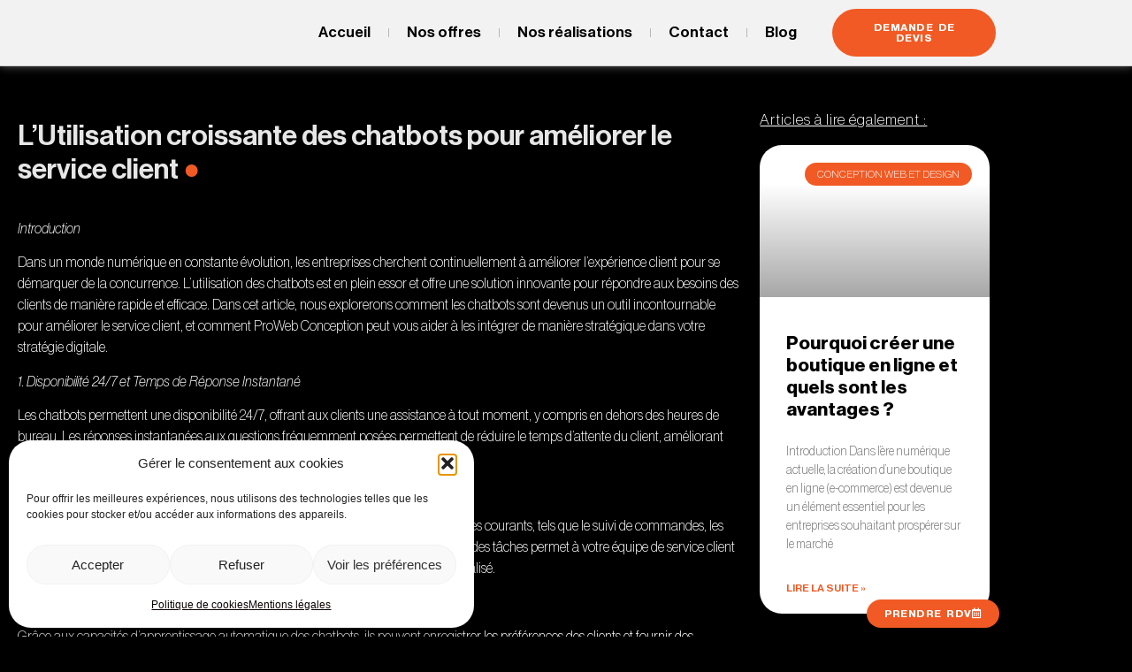

--- FILE ---
content_type: text/html; charset=UTF-8
request_url: https://prowebconception.fr/lutilisation-croissante-des-chatbots-pour-ameliorer-le-service-client/
body_size: 25213
content:
<!doctype html>
<html lang="fr-FR">
<head>
	<meta charset="UTF-8">
	<meta name="viewport" content="width=device-width, initial-scale=1">
	<link rel="profile" href="https://gmpg.org/xfn/11">
	<meta name='robots' content='index, follow, max-image-preview:large, max-snippet:-1, max-video-preview:-1' />

	<!-- This site is optimized with the Yoast SEO plugin v26.8 - https://yoast.com/product/yoast-seo-wordpress/ -->
	<title>L&#039;Utilisation croissante des chatbots pour améliorer le service client | ProWeb Conception</title>
	<link rel="canonical" href="https://prowebconception.fr/lutilisation-croissante-des-chatbots-pour-ameliorer-le-service-client/" />
	<meta property="og:locale" content="fr_FR" />
	<meta property="og:type" content="article" />
	<meta property="og:title" content="L&#039;Utilisation croissante des chatbots pour améliorer le service client | ProWeb Conception" />
	<meta property="og:description" content="Introduction Dans un monde numérique en constante évolution, les entreprises cherchent continuellement à améliorer l&rsquo;expérience client pour se démarquer de la concurrence. L&rsquo;utilisation des chatbots est en plein essor et offre une solution innovante pour répondre aux besoins des clients de manière rapide et efficace. Dans cet article, nous explorerons comment les chatbots sont devenus [&hellip;]" />
	<meta property="og:url" content="https://prowebconception.fr/lutilisation-croissante-des-chatbots-pour-ameliorer-le-service-client/" />
	<meta property="og:site_name" content="ProWeb Conception" />
	<meta property="article:publisher" content="https://www.facebook.com/prowebconception/" />
	<meta property="article:published_time" content="2023-07-20T08:22:05+00:00" />
	<meta property="article:modified_time" content="2026-01-12T07:50:14+00:00" />
	<meta property="og:image" content="http://prowebconception.fr/wp-content/uploads/2023/07/chatbot-proweb-conception.jpeg" />
	<meta property="og:image:width" content="640" />
	<meta property="og:image:height" content="427" />
	<meta property="og:image:type" content="image/jpeg" />
	<meta name="author" content="prowebconception.fr" />
	<meta name="twitter:card" content="summary_large_image" />
	<meta name="twitter:label1" content="Écrit par" />
	<meta name="twitter:data1" content="prowebconception.fr" />
	<meta name="twitter:label2" content="Durée de lecture estimée" />
	<meta name="twitter:data2" content="3 minutes" />
	<script type="application/ld+json" class="yoast-schema-graph">{"@context":"https://schema.org","@graph":[{"@type":"Article","@id":"https://prowebconception.fr/lutilisation-croissante-des-chatbots-pour-ameliorer-le-service-client/#article","isPartOf":{"@id":"https://prowebconception.fr/lutilisation-croissante-des-chatbots-pour-ameliorer-le-service-client/"},"author":{"name":"prowebconception.fr","@id":"https://prowebconception.fr/#/schema/person/3ee611fe85b91361a98d5a9f45442e75"},"headline":"L&rsquo;Utilisation croissante des chatbots pour améliorer le service client","datePublished":"2023-07-20T08:22:05+00:00","dateModified":"2026-01-12T07:50:14+00:00","mainEntityOfPage":{"@id":"https://prowebconception.fr/lutilisation-croissante-des-chatbots-pour-ameliorer-le-service-client/"},"wordCount":511,"publisher":{"@id":"https://prowebconception.fr/#organization"},"image":{"@id":"https://prowebconception.fr/lutilisation-croissante-des-chatbots-pour-ameliorer-le-service-client/#primaryimage"},"thumbnailUrl":"https://prowebconception.fr/wp-content/uploads/2023/07/chatbot-proweb-conception.jpeg","articleSection":["Tendances Technologiques et Innovations"],"inLanguage":"fr-FR"},{"@type":"WebPage","@id":"https://prowebconception.fr/lutilisation-croissante-des-chatbots-pour-ameliorer-le-service-client/","url":"https://prowebconception.fr/lutilisation-croissante-des-chatbots-pour-ameliorer-le-service-client/","name":"L'Utilisation croissante des chatbots pour améliorer le service client | ProWeb Conception","isPartOf":{"@id":"https://prowebconception.fr/#website"},"primaryImageOfPage":{"@id":"https://prowebconception.fr/lutilisation-croissante-des-chatbots-pour-ameliorer-le-service-client/#primaryimage"},"image":{"@id":"https://prowebconception.fr/lutilisation-croissante-des-chatbots-pour-ameliorer-le-service-client/#primaryimage"},"thumbnailUrl":"https://prowebconception.fr/wp-content/uploads/2023/07/chatbot-proweb-conception.jpeg","datePublished":"2023-07-20T08:22:05+00:00","dateModified":"2026-01-12T07:50:14+00:00","breadcrumb":{"@id":"https://prowebconception.fr/lutilisation-croissante-des-chatbots-pour-ameliorer-le-service-client/#breadcrumb"},"inLanguage":"fr-FR","potentialAction":[{"@type":"ReadAction","target":["https://prowebconception.fr/lutilisation-croissante-des-chatbots-pour-ameliorer-le-service-client/"]}]},{"@type":"ImageObject","inLanguage":"fr-FR","@id":"https://prowebconception.fr/lutilisation-croissante-des-chatbots-pour-ameliorer-le-service-client/#primaryimage","url":"https://prowebconception.fr/wp-content/uploads/2023/07/chatbot-proweb-conception.jpeg","contentUrl":"https://prowebconception.fr/wp-content/uploads/2023/07/chatbot-proweb-conception.jpeg","width":640,"height":427},{"@type":"BreadcrumbList","@id":"https://prowebconception.fr/lutilisation-croissante-des-chatbots-pour-ameliorer-le-service-client/#breadcrumb","itemListElement":[{"@type":"ListItem","position":1,"name":"Accueil","item":"https://prowebconception.fr/"},{"@type":"ListItem","position":2,"name":"L&rsquo;Utilisation croissante des chatbots pour améliorer le service client"}]},{"@type":"WebSite","@id":"https://prowebconception.fr/#website","url":"https://prowebconception.fr/","name":"ProWeb Conception","description":"Votre présence en ligne, notre expertise.","publisher":{"@id":"https://prowebconception.fr/#organization"},"potentialAction":[{"@type":"SearchAction","target":{"@type":"EntryPoint","urlTemplate":"https://prowebconception.fr/?s={search_term_string}"},"query-input":{"@type":"PropertyValueSpecification","valueRequired":true,"valueName":"search_term_string"}}],"inLanguage":"fr-FR"},{"@type":"Organization","@id":"https://prowebconception.fr/#organization","name":"ProWeb Conception","url":"https://prowebconception.fr/","logo":{"@type":"ImageObject","inLanguage":"fr-FR","@id":"https://prowebconception.fr/#/schema/logo/image/","url":"http://prowebconception.fr/wp-content/uploads/2023/06/logo-fond-blanc-PROWEB-CONCEPTION.png","contentUrl":"http://prowebconception.fr/wp-content/uploads/2023/06/logo-fond-blanc-PROWEB-CONCEPTION.png","width":500,"height":500,"caption":"ProWeb Conception"},"image":{"@id":"https://prowebconception.fr/#/schema/logo/image/"},"sameAs":["https://www.facebook.com/prowebconception/","https://www.instagram.com/prowebconception/"]},{"@type":"Person","@id":"https://prowebconception.fr/#/schema/person/3ee611fe85b91361a98d5a9f45442e75","name":"prowebconception.fr","image":{"@type":"ImageObject","inLanguage":"fr-FR","@id":"https://prowebconception.fr/#/schema/person/image/","url":"https://secure.gravatar.com/avatar/88d259e81032273036ba1ce949b6d89599f371936e5ea67031eda24cb3d7c177?s=96&d=mm&r=g","contentUrl":"https://secure.gravatar.com/avatar/88d259e81032273036ba1ce949b6d89599f371936e5ea67031eda24cb3d7c177?s=96&d=mm&r=g","caption":"prowebconception.fr"},"sameAs":["http://prowebconception.fr"],"url":"https://prowebconception.fr/author/prowebconception-fr/"}]}</script>
	<!-- / Yoast SEO plugin. -->


<link rel='dns-prefetch' href='//stats.wp.com' />
<link rel="alternate" type="application/rss+xml" title="ProWeb Conception &raquo; Flux" href="https://prowebconception.fr/feed/" />
<link rel="alternate" type="application/rss+xml" title="ProWeb Conception &raquo; Flux des commentaires" href="https://prowebconception.fr/comments/feed/" />
<link rel="alternate" type="application/rss+xml" title="ProWeb Conception &raquo; L&rsquo;Utilisation croissante des chatbots pour améliorer le service client Flux des commentaires" href="https://prowebconception.fr/lutilisation-croissante-des-chatbots-pour-ameliorer-le-service-client/feed/" />
<link rel="alternate" title="oEmbed (JSON)" type="application/json+oembed" href="https://prowebconception.fr/wp-json/oembed/1.0/embed?url=https%3A%2F%2Fprowebconception.fr%2Flutilisation-croissante-des-chatbots-pour-ameliorer-le-service-client%2F" />
<link rel="alternate" title="oEmbed (XML)" type="text/xml+oembed" href="https://prowebconception.fr/wp-json/oembed/1.0/embed?url=https%3A%2F%2Fprowebconception.fr%2Flutilisation-croissante-des-chatbots-pour-ameliorer-le-service-client%2F&#038;format=xml" />
<style id='wp-img-auto-sizes-contain-inline-css'>
img:is([sizes=auto i],[sizes^="auto," i]){contain-intrinsic-size:3000px 1500px}
/*# sourceURL=wp-img-auto-sizes-contain-inline-css */
</style>

<style id='wp-emoji-styles-inline-css'>

	img.wp-smiley, img.emoji {
		display: inline !important;
		border: none !important;
		box-shadow: none !important;
		height: 1em !important;
		width: 1em !important;
		margin: 0 0.07em !important;
		vertical-align: -0.1em !important;
		background: none !important;
		padding: 0 !important;
	}
/*# sourceURL=wp-emoji-styles-inline-css */
</style>
<link rel='stylesheet' id='wp-block-library-css' href='https://prowebconception.fr/wp-includes/css/dist/block-library/style.min.css?ver=6.9' media='all' />
<link rel='stylesheet' id='mediaelement-css' href='https://prowebconception.fr/wp-includes/js/mediaelement/mediaelementplayer-legacy.min.css?ver=4.2.17' media='all' />
<link rel='stylesheet' id='wp-mediaelement-css' href='https://prowebconception.fr/wp-includes/js/mediaelement/wp-mediaelement.min.css?ver=6.9' media='all' />
<style id='jetpack-sharing-buttons-style-inline-css'>
.jetpack-sharing-buttons__services-list{display:flex;flex-direction:row;flex-wrap:wrap;gap:0;list-style-type:none;margin:5px;padding:0}.jetpack-sharing-buttons__services-list.has-small-icon-size{font-size:12px}.jetpack-sharing-buttons__services-list.has-normal-icon-size{font-size:16px}.jetpack-sharing-buttons__services-list.has-large-icon-size{font-size:24px}.jetpack-sharing-buttons__services-list.has-huge-icon-size{font-size:36px}@media print{.jetpack-sharing-buttons__services-list{display:none!important}}.editor-styles-wrapper .wp-block-jetpack-sharing-buttons{gap:0;padding-inline-start:0}ul.jetpack-sharing-buttons__services-list.has-background{padding:1.25em 2.375em}
/*# sourceURL=https://prowebconception.fr/wp-content/plugins/jetpack/_inc/blocks/sharing-buttons/view.css */
</style>
<style id='global-styles-inline-css'>
:root{--wp--preset--aspect-ratio--square: 1;--wp--preset--aspect-ratio--4-3: 4/3;--wp--preset--aspect-ratio--3-4: 3/4;--wp--preset--aspect-ratio--3-2: 3/2;--wp--preset--aspect-ratio--2-3: 2/3;--wp--preset--aspect-ratio--16-9: 16/9;--wp--preset--aspect-ratio--9-16: 9/16;--wp--preset--color--black: #000000;--wp--preset--color--cyan-bluish-gray: #abb8c3;--wp--preset--color--white: #ffffff;--wp--preset--color--pale-pink: #f78da7;--wp--preset--color--vivid-red: #cf2e2e;--wp--preset--color--luminous-vivid-orange: #ff6900;--wp--preset--color--luminous-vivid-amber: #fcb900;--wp--preset--color--light-green-cyan: #7bdcb5;--wp--preset--color--vivid-green-cyan: #00d084;--wp--preset--color--pale-cyan-blue: #8ed1fc;--wp--preset--color--vivid-cyan-blue: #0693e3;--wp--preset--color--vivid-purple: #9b51e0;--wp--preset--gradient--vivid-cyan-blue-to-vivid-purple: linear-gradient(135deg,rgb(6,147,227) 0%,rgb(155,81,224) 100%);--wp--preset--gradient--light-green-cyan-to-vivid-green-cyan: linear-gradient(135deg,rgb(122,220,180) 0%,rgb(0,208,130) 100%);--wp--preset--gradient--luminous-vivid-amber-to-luminous-vivid-orange: linear-gradient(135deg,rgb(252,185,0) 0%,rgb(255,105,0) 100%);--wp--preset--gradient--luminous-vivid-orange-to-vivid-red: linear-gradient(135deg,rgb(255,105,0) 0%,rgb(207,46,46) 100%);--wp--preset--gradient--very-light-gray-to-cyan-bluish-gray: linear-gradient(135deg,rgb(238,238,238) 0%,rgb(169,184,195) 100%);--wp--preset--gradient--cool-to-warm-spectrum: linear-gradient(135deg,rgb(74,234,220) 0%,rgb(151,120,209) 20%,rgb(207,42,186) 40%,rgb(238,44,130) 60%,rgb(251,105,98) 80%,rgb(254,248,76) 100%);--wp--preset--gradient--blush-light-purple: linear-gradient(135deg,rgb(255,206,236) 0%,rgb(152,150,240) 100%);--wp--preset--gradient--blush-bordeaux: linear-gradient(135deg,rgb(254,205,165) 0%,rgb(254,45,45) 50%,rgb(107,0,62) 100%);--wp--preset--gradient--luminous-dusk: linear-gradient(135deg,rgb(255,203,112) 0%,rgb(199,81,192) 50%,rgb(65,88,208) 100%);--wp--preset--gradient--pale-ocean: linear-gradient(135deg,rgb(255,245,203) 0%,rgb(182,227,212) 50%,rgb(51,167,181) 100%);--wp--preset--gradient--electric-grass: linear-gradient(135deg,rgb(202,248,128) 0%,rgb(113,206,126) 100%);--wp--preset--gradient--midnight: linear-gradient(135deg,rgb(2,3,129) 0%,rgb(40,116,252) 100%);--wp--preset--font-size--small: 13px;--wp--preset--font-size--medium: 20px;--wp--preset--font-size--large: 36px;--wp--preset--font-size--x-large: 42px;--wp--preset--spacing--20: 0.44rem;--wp--preset--spacing--30: 0.67rem;--wp--preset--spacing--40: 1rem;--wp--preset--spacing--50: 1.5rem;--wp--preset--spacing--60: 2.25rem;--wp--preset--spacing--70: 3.38rem;--wp--preset--spacing--80: 5.06rem;--wp--preset--shadow--natural: 6px 6px 9px rgba(0, 0, 0, 0.2);--wp--preset--shadow--deep: 12px 12px 50px rgba(0, 0, 0, 0.4);--wp--preset--shadow--sharp: 6px 6px 0px rgba(0, 0, 0, 0.2);--wp--preset--shadow--outlined: 6px 6px 0px -3px rgb(255, 255, 255), 6px 6px rgb(0, 0, 0);--wp--preset--shadow--crisp: 6px 6px 0px rgb(0, 0, 0);}:root { --wp--style--global--content-size: 800px;--wp--style--global--wide-size: 1200px; }:where(body) { margin: 0; }.wp-site-blocks > .alignleft { float: left; margin-right: 2em; }.wp-site-blocks > .alignright { float: right; margin-left: 2em; }.wp-site-blocks > .aligncenter { justify-content: center; margin-left: auto; margin-right: auto; }:where(.wp-site-blocks) > * { margin-block-start: 24px; margin-block-end: 0; }:where(.wp-site-blocks) > :first-child { margin-block-start: 0; }:where(.wp-site-blocks) > :last-child { margin-block-end: 0; }:root { --wp--style--block-gap: 24px; }:root :where(.is-layout-flow) > :first-child{margin-block-start: 0;}:root :where(.is-layout-flow) > :last-child{margin-block-end: 0;}:root :where(.is-layout-flow) > *{margin-block-start: 24px;margin-block-end: 0;}:root :where(.is-layout-constrained) > :first-child{margin-block-start: 0;}:root :where(.is-layout-constrained) > :last-child{margin-block-end: 0;}:root :where(.is-layout-constrained) > *{margin-block-start: 24px;margin-block-end: 0;}:root :where(.is-layout-flex){gap: 24px;}:root :where(.is-layout-grid){gap: 24px;}.is-layout-flow > .alignleft{float: left;margin-inline-start: 0;margin-inline-end: 2em;}.is-layout-flow > .alignright{float: right;margin-inline-start: 2em;margin-inline-end: 0;}.is-layout-flow > .aligncenter{margin-left: auto !important;margin-right: auto !important;}.is-layout-constrained > .alignleft{float: left;margin-inline-start: 0;margin-inline-end: 2em;}.is-layout-constrained > .alignright{float: right;margin-inline-start: 2em;margin-inline-end: 0;}.is-layout-constrained > .aligncenter{margin-left: auto !important;margin-right: auto !important;}.is-layout-constrained > :where(:not(.alignleft):not(.alignright):not(.alignfull)){max-width: var(--wp--style--global--content-size);margin-left: auto !important;margin-right: auto !important;}.is-layout-constrained > .alignwide{max-width: var(--wp--style--global--wide-size);}body .is-layout-flex{display: flex;}.is-layout-flex{flex-wrap: wrap;align-items: center;}.is-layout-flex > :is(*, div){margin: 0;}body .is-layout-grid{display: grid;}.is-layout-grid > :is(*, div){margin: 0;}body{padding-top: 0px;padding-right: 0px;padding-bottom: 0px;padding-left: 0px;}a:where(:not(.wp-element-button)){text-decoration: underline;}:root :where(.wp-element-button, .wp-block-button__link){background-color: #32373c;border-width: 0;color: #fff;font-family: inherit;font-size: inherit;font-style: inherit;font-weight: inherit;letter-spacing: inherit;line-height: inherit;padding-top: calc(0.667em + 2px);padding-right: calc(1.333em + 2px);padding-bottom: calc(0.667em + 2px);padding-left: calc(1.333em + 2px);text-decoration: none;text-transform: inherit;}.has-black-color{color: var(--wp--preset--color--black) !important;}.has-cyan-bluish-gray-color{color: var(--wp--preset--color--cyan-bluish-gray) !important;}.has-white-color{color: var(--wp--preset--color--white) !important;}.has-pale-pink-color{color: var(--wp--preset--color--pale-pink) !important;}.has-vivid-red-color{color: var(--wp--preset--color--vivid-red) !important;}.has-luminous-vivid-orange-color{color: var(--wp--preset--color--luminous-vivid-orange) !important;}.has-luminous-vivid-amber-color{color: var(--wp--preset--color--luminous-vivid-amber) !important;}.has-light-green-cyan-color{color: var(--wp--preset--color--light-green-cyan) !important;}.has-vivid-green-cyan-color{color: var(--wp--preset--color--vivid-green-cyan) !important;}.has-pale-cyan-blue-color{color: var(--wp--preset--color--pale-cyan-blue) !important;}.has-vivid-cyan-blue-color{color: var(--wp--preset--color--vivid-cyan-blue) !important;}.has-vivid-purple-color{color: var(--wp--preset--color--vivid-purple) !important;}.has-black-background-color{background-color: var(--wp--preset--color--black) !important;}.has-cyan-bluish-gray-background-color{background-color: var(--wp--preset--color--cyan-bluish-gray) !important;}.has-white-background-color{background-color: var(--wp--preset--color--white) !important;}.has-pale-pink-background-color{background-color: var(--wp--preset--color--pale-pink) !important;}.has-vivid-red-background-color{background-color: var(--wp--preset--color--vivid-red) !important;}.has-luminous-vivid-orange-background-color{background-color: var(--wp--preset--color--luminous-vivid-orange) !important;}.has-luminous-vivid-amber-background-color{background-color: var(--wp--preset--color--luminous-vivid-amber) !important;}.has-light-green-cyan-background-color{background-color: var(--wp--preset--color--light-green-cyan) !important;}.has-vivid-green-cyan-background-color{background-color: var(--wp--preset--color--vivid-green-cyan) !important;}.has-pale-cyan-blue-background-color{background-color: var(--wp--preset--color--pale-cyan-blue) !important;}.has-vivid-cyan-blue-background-color{background-color: var(--wp--preset--color--vivid-cyan-blue) !important;}.has-vivid-purple-background-color{background-color: var(--wp--preset--color--vivid-purple) !important;}.has-black-border-color{border-color: var(--wp--preset--color--black) !important;}.has-cyan-bluish-gray-border-color{border-color: var(--wp--preset--color--cyan-bluish-gray) !important;}.has-white-border-color{border-color: var(--wp--preset--color--white) !important;}.has-pale-pink-border-color{border-color: var(--wp--preset--color--pale-pink) !important;}.has-vivid-red-border-color{border-color: var(--wp--preset--color--vivid-red) !important;}.has-luminous-vivid-orange-border-color{border-color: var(--wp--preset--color--luminous-vivid-orange) !important;}.has-luminous-vivid-amber-border-color{border-color: var(--wp--preset--color--luminous-vivid-amber) !important;}.has-light-green-cyan-border-color{border-color: var(--wp--preset--color--light-green-cyan) !important;}.has-vivid-green-cyan-border-color{border-color: var(--wp--preset--color--vivid-green-cyan) !important;}.has-pale-cyan-blue-border-color{border-color: var(--wp--preset--color--pale-cyan-blue) !important;}.has-vivid-cyan-blue-border-color{border-color: var(--wp--preset--color--vivid-cyan-blue) !important;}.has-vivid-purple-border-color{border-color: var(--wp--preset--color--vivid-purple) !important;}.has-vivid-cyan-blue-to-vivid-purple-gradient-background{background: var(--wp--preset--gradient--vivid-cyan-blue-to-vivid-purple) !important;}.has-light-green-cyan-to-vivid-green-cyan-gradient-background{background: var(--wp--preset--gradient--light-green-cyan-to-vivid-green-cyan) !important;}.has-luminous-vivid-amber-to-luminous-vivid-orange-gradient-background{background: var(--wp--preset--gradient--luminous-vivid-amber-to-luminous-vivid-orange) !important;}.has-luminous-vivid-orange-to-vivid-red-gradient-background{background: var(--wp--preset--gradient--luminous-vivid-orange-to-vivid-red) !important;}.has-very-light-gray-to-cyan-bluish-gray-gradient-background{background: var(--wp--preset--gradient--very-light-gray-to-cyan-bluish-gray) !important;}.has-cool-to-warm-spectrum-gradient-background{background: var(--wp--preset--gradient--cool-to-warm-spectrum) !important;}.has-blush-light-purple-gradient-background{background: var(--wp--preset--gradient--blush-light-purple) !important;}.has-blush-bordeaux-gradient-background{background: var(--wp--preset--gradient--blush-bordeaux) !important;}.has-luminous-dusk-gradient-background{background: var(--wp--preset--gradient--luminous-dusk) !important;}.has-pale-ocean-gradient-background{background: var(--wp--preset--gradient--pale-ocean) !important;}.has-electric-grass-gradient-background{background: var(--wp--preset--gradient--electric-grass) !important;}.has-midnight-gradient-background{background: var(--wp--preset--gradient--midnight) !important;}.has-small-font-size{font-size: var(--wp--preset--font-size--small) !important;}.has-medium-font-size{font-size: var(--wp--preset--font-size--medium) !important;}.has-large-font-size{font-size: var(--wp--preset--font-size--large) !important;}.has-x-large-font-size{font-size: var(--wp--preset--font-size--x-large) !important;}
:root :where(.wp-block-pullquote){font-size: 1.5em;line-height: 1.6;}
/*# sourceURL=global-styles-inline-css */
</style>
<link rel='stylesheet' id='cmplz-general-css' href='https://prowebconception.fr/wp-content/plugins/complianz-gdpr/assets/css/cookieblocker.min.css?ver=1765905481' media='all' />
<link rel='stylesheet' id='hello-elementor-css' href='https://prowebconception.fr/wp-content/themes/hello-elementor/assets/css/reset.css?ver=3.4.6' media='all' />
<link rel='stylesheet' id='hello-elementor-theme-style-css' href='https://prowebconception.fr/wp-content/themes/hello-elementor/assets/css/theme.css?ver=3.4.6' media='all' />
<link rel='stylesheet' id='hello-elementor-header-footer-css' href='https://prowebconception.fr/wp-content/themes/hello-elementor/assets/css/header-footer.css?ver=3.4.6' media='all' />
<link rel='stylesheet' id='elementor-frontend-css' href='https://prowebconception.fr/wp-content/plugins/elementor/assets/css/frontend.min.css?ver=3.34.3' media='all' />
<link rel='stylesheet' id='elementor-post-5-css' href='https://prowebconception.fr/wp-content/uploads/elementor/css/post-5.css?ver=1769531090' media='all' />
<link rel='stylesheet' id='widget-image-css' href='https://prowebconception.fr/wp-content/plugins/elementor/assets/css/widget-image.min.css?ver=3.34.3' media='all' />
<link rel='stylesheet' id='widget-nav-menu-css' href='https://prowebconception.fr/wp-content/plugins/elementor-pro/assets/css/widget-nav-menu.min.css?ver=3.34.3' media='all' />
<link rel='stylesheet' id='e-animation-wobble-horizontal-css' href='https://prowebconception.fr/wp-content/plugins/elementor/assets/lib/animations/styles/e-animation-wobble-horizontal.min.css?ver=3.34.3' media='all' />
<link rel='stylesheet' id='e-sticky-css' href='https://prowebconception.fr/wp-content/plugins/elementor-pro/assets/css/modules/sticky.min.css?ver=3.34.3' media='all' />
<link rel='stylesheet' id='widget-icon-list-css' href='https://prowebconception.fr/wp-content/plugins/elementor/assets/css/widget-icon-list.min.css?ver=3.34.3' media='all' />
<link rel='stylesheet' id='widget-spacer-css' href='https://prowebconception.fr/wp-content/plugins/elementor/assets/css/widget-spacer.min.css?ver=3.34.3' media='all' />
<link rel='stylesheet' id='widget-heading-css' href='https://prowebconception.fr/wp-content/plugins/elementor/assets/css/widget-heading.min.css?ver=3.34.3' media='all' />
<link rel='stylesheet' id='e-animation-grow-css' href='https://prowebconception.fr/wp-content/plugins/elementor/assets/lib/animations/styles/e-animation-grow.min.css?ver=3.34.3' media='all' />
<link rel='stylesheet' id='widget-social-icons-css' href='https://prowebconception.fr/wp-content/plugins/elementor/assets/css/widget-social-icons.min.css?ver=3.34.3' media='all' />
<link rel='stylesheet' id='e-apple-webkit-css' href='https://prowebconception.fr/wp-content/plugins/elementor/assets/css/conditionals/apple-webkit.min.css?ver=3.34.3' media='all' />
<link rel='stylesheet' id='widget-animated-headline-css' href='https://prowebconception.fr/wp-content/plugins/elementor-pro/assets/css/widget-animated-headline.min.css?ver=3.34.3' media='all' />
<link rel='stylesheet' id='widget-posts-css' href='https://prowebconception.fr/wp-content/plugins/elementor-pro/assets/css/widget-posts.min.css?ver=3.34.3' media='all' />
<link rel='stylesheet' id='elementor-icons-css' href='https://prowebconception.fr/wp-content/plugins/elementor/assets/lib/eicons/css/elementor-icons.min.css?ver=5.46.0' media='all' />
<link rel='stylesheet' id='elementor-post-21-css' href='https://prowebconception.fr/wp-content/uploads/elementor/css/post-21.css?ver=1769531091' media='all' />
<link rel='stylesheet' id='elementor-post-23-css' href='https://prowebconception.fr/wp-content/uploads/elementor/css/post-23.css?ver=1769531091' media='all' />
<link rel='stylesheet' id='elementor-post-972-css' href='https://prowebconception.fr/wp-content/uploads/elementor/css/post-972.css?ver=1769535151' media='all' />
<link rel='stylesheet' id='eael-general-css' href='https://prowebconception.fr/wp-content/plugins/essential-addons-for-elementor-lite/assets/front-end/css/view/general.min.css?ver=6.5.9' media='all' />
<link rel='stylesheet' id='elementor-icons-shared-0-css' href='https://prowebconception.fr/wp-content/plugins/elementor/assets/lib/font-awesome/css/fontawesome.min.css?ver=5.15.3' media='all' />
<link rel='stylesheet' id='elementor-icons-fa-solid-css' href='https://prowebconception.fr/wp-content/plugins/elementor/assets/lib/font-awesome/css/solid.min.css?ver=5.15.3' media='all' />
<link rel='stylesheet' id='elementor-icons-fa-brands-css' href='https://prowebconception.fr/wp-content/plugins/elementor/assets/lib/font-awesome/css/brands.min.css?ver=5.15.3' media='all' />
<link rel='stylesheet' id='elementor-icons-fa-regular-css' href='https://prowebconception.fr/wp-content/plugins/elementor/assets/lib/font-awesome/css/regular.min.css?ver=5.15.3' media='all' />
<script src="https://prowebconception.fr/wp-content/plugins/elementor-pro/assets/js/page-transitions.min.js?ver=3.34.3" id="page-transitions-js"></script>
<script src="https://prowebconception.fr/wp-includes/js/jquery/jquery.min.js?ver=3.7.1" id="jquery-core-js"></script>
<script src="https://prowebconception.fr/wp-includes/js/jquery/jquery-migrate.min.js?ver=3.4.1" id="jquery-migrate-js"></script>
<link rel="https://api.w.org/" href="https://prowebconception.fr/wp-json/" /><link rel="alternate" title="JSON" type="application/json" href="https://prowebconception.fr/wp-json/wp/v2/posts/1062" /><link rel="EditURI" type="application/rsd+xml" title="RSD" href="https://prowebconception.fr/xmlrpc.php?rsd" />
<meta name="generator" content="WordPress 6.9" />
<link rel='shortlink' href='https://prowebconception.fr/?p=1062' />
	<style>img#wpstats{display:none}</style>
					<style>.cmplz-hidden {
					display: none !important;
				}</style><meta name="generator" content="Elementor 3.34.3; features: additional_custom_breakpoints; settings: css_print_method-external, google_font-enabled, font_display-swap">
			<style>
				.e-con.e-parent:nth-of-type(n+4):not(.e-lazyloaded):not(.e-no-lazyload),
				.e-con.e-parent:nth-of-type(n+4):not(.e-lazyloaded):not(.e-no-lazyload) * {
					background-image: none !important;
				}
				@media screen and (max-height: 1024px) {
					.e-con.e-parent:nth-of-type(n+3):not(.e-lazyloaded):not(.e-no-lazyload),
					.e-con.e-parent:nth-of-type(n+3):not(.e-lazyloaded):not(.e-no-lazyload) * {
						background-image: none !important;
					}
				}
				@media screen and (max-height: 640px) {
					.e-con.e-parent:nth-of-type(n+2):not(.e-lazyloaded):not(.e-no-lazyload),
					.e-con.e-parent:nth-of-type(n+2):not(.e-lazyloaded):not(.e-no-lazyload) * {
						background-image: none !important;
					}
				}
			</style>
			<noscript><style>.lazyload[data-src]{display:none !important;}</style></noscript><style>.lazyload{background-image:none !important;}.lazyload:before{background-image:none !important;}</style>			<meta name="theme-color" content="#000000">
			<link rel="icon" href="https://prowebconception.fr/wp-content/uploads/2023/06/favicon-proweb-conception-fr-150x150.png" sizes="32x32" />
<link rel="icon" href="https://prowebconception.fr/wp-content/uploads/2023/06/favicon-proweb-conception-fr-300x300.png" sizes="192x192" />
<link rel="apple-touch-icon" href="https://prowebconception.fr/wp-content/uploads/2023/06/favicon-proweb-conception-fr-300x300.png" />
<meta name="msapplication-TileImage" content="https://prowebconception.fr/wp-content/uploads/2023/06/favicon-proweb-conception-fr-300x300.png" />
</head>
<body data-cmplz=1 class="wp-singular post-template-default single single-post postid-1062 single-format-standard wp-custom-logo wp-embed-responsive wp-theme-hello-elementor hello-elementor-default elementor-default elementor-kit-5 elementor-page-972">

		<e-page-transition preloader-type="image" preloader-image-url="http://prowebconception.fr/wp-content/uploads/2023/06/Favicon-PROWEB-CONCEPTION.png" class="e-page-transition--entering" exclude="^https\:\/\/prowebconception\.fr\/wp\-admin\/">
					</e-page-transition>
		
<a class="skip-link screen-reader-text" href="#content">Aller au contenu</a>

		<header data-elementor-type="header" data-elementor-id="21" class="elementor elementor-21 elementor-location-header" data-elementor-post-type="elementor_library">
					<section class="elementor-section elementor-top-section elementor-element elementor-element-6b004c7 elementor-section-content-middle elementor-section-boxed elementor-section-height-default elementor-section-height-default" data-id="6b004c7" data-element_type="section" data-settings="{&quot;background_background&quot;:&quot;classic&quot;,&quot;sticky&quot;:&quot;top&quot;,&quot;sticky_on&quot;:[&quot;desktop&quot;,&quot;tablet&quot;,&quot;mobile&quot;],&quot;sticky_offset&quot;:0,&quot;sticky_effects_offset&quot;:0,&quot;sticky_anchor_link_offset&quot;:0}">
						<div class="elementor-container elementor-column-gap-default">
					<div class="elementor-column elementor-col-33 elementor-top-column elementor-element elementor-element-cd5a7cb" data-id="cd5a7cb" data-element_type="column">
			<div class="elementor-widget-wrap elementor-element-populated">
						<div class="elementor-element elementor-element-b0cbc82 elementor-widget elementor-widget-theme-site-logo elementor-widget-image" data-id="b0cbc82" data-element_type="widget" data-widget_type="theme-site-logo.default">
				<div class="elementor-widget-container">
											<a href="https://prowebconception.fr">
			<img width="500" height="200" src="[data-uri]" class="attachment-full size-full wp-image-37 lazyload" alt=""   data-src="https://prowebconception.fr/wp-content/uploads/2023/06/Logo-horizontal-PROWEB-CONCEPTION.png" decoding="async" data-srcset="https://prowebconception.fr/wp-content/uploads/2023/06/Logo-horizontal-PROWEB-CONCEPTION.png 500w, https://prowebconception.fr/wp-content/uploads/2023/06/Logo-horizontal-PROWEB-CONCEPTION-300x120.png 300w" data-sizes="auto" data-eio-rwidth="500" data-eio-rheight="200" /><noscript><img width="500" height="200" src="https://prowebconception.fr/wp-content/uploads/2023/06/Logo-horizontal-PROWEB-CONCEPTION.png" class="attachment-full size-full wp-image-37" alt="" srcset="https://prowebconception.fr/wp-content/uploads/2023/06/Logo-horizontal-PROWEB-CONCEPTION.png 500w, https://prowebconception.fr/wp-content/uploads/2023/06/Logo-horizontal-PROWEB-CONCEPTION-300x120.png 300w" sizes="(max-width: 500px) 100vw, 500px" data-eio="l" /></noscript>				</a>
											</div>
				</div>
					</div>
		</div>
				<div class="elementor-column elementor-col-33 elementor-top-column elementor-element elementor-element-044f22f" data-id="044f22f" data-element_type="column">
			<div class="elementor-widget-wrap elementor-element-populated">
						<div class="elementor-element elementor-element-d366b0c elementor-nav-menu__align-end elementor-nav-menu--dropdown-mobile elementor-nav-menu--stretch elementor-nav-menu__text-align-aside elementor-nav-menu--toggle elementor-nav-menu--burger elementor-widget elementor-widget-nav-menu" data-id="d366b0c" data-element_type="widget" data-settings="{&quot;full_width&quot;:&quot;stretch&quot;,&quot;layout&quot;:&quot;horizontal&quot;,&quot;submenu_icon&quot;:{&quot;value&quot;:&quot;&lt;i class=\&quot;fas fa-caret-down\&quot; aria-hidden=\&quot;true\&quot;&gt;&lt;\/i&gt;&quot;,&quot;library&quot;:&quot;fa-solid&quot;},&quot;toggle&quot;:&quot;burger&quot;}" data-widget_type="nav-menu.default">
				<div class="elementor-widget-container">
								<nav aria-label="Menu" class="elementor-nav-menu--main elementor-nav-menu__container elementor-nav-menu--layout-horizontal e--pointer-underline e--animation-slide">
				<ul id="menu-1-d366b0c" class="elementor-nav-menu"><li class="menu-item menu-item-type-post_type menu-item-object-page menu-item-home menu-item-41"><a href="https://prowebconception.fr/" class="elementor-item">Accueil</a></li>
<li class="menu-item menu-item-type-custom menu-item-object-custom menu-item-has-children menu-item-1409"><a href="#" class="elementor-item elementor-item-anchor">Nos offres</a>
<ul class="sub-menu elementor-nav-menu--dropdown">
	<li class="menu-item menu-item-type-post_type menu-item-object-page menu-item-1405"><a href="https://prowebconception.fr/tarifs-site-1-page/" class="elementor-sub-item">Site 1 page</a></li>
	<li class="menu-item menu-item-type-post_type menu-item-object-page menu-item-1404"><a href="https://prowebconception.fr/tarifs-site-vitrine/" class="elementor-sub-item">Site vitrine</a></li>
	<li class="menu-item menu-item-type-post_type menu-item-object-page menu-item-1403"><a href="https://prowebconception.fr/tarifs-boutique-en-ligne/" class="elementor-sub-item">Boutique en ligne</a></li>
</ul>
</li>
<li class="menu-item menu-item-type-post_type menu-item-object-page menu-item-2622"><a href="https://prowebconception.fr/nos-realisations/" class="elementor-item">Nos réalisations</a></li>
<li class="menu-item menu-item-type-post_type menu-item-object-page menu-item-43"><a href="https://prowebconception.fr/contact/" class="elementor-item">Contact</a></li>
<li class="menu-item menu-item-type-post_type menu-item-object-page menu-item-1024"><a href="https://prowebconception.fr/blog/" class="elementor-item">Blog</a></li>
</ul>			</nav>
					<div class="elementor-menu-toggle" role="button" tabindex="0" aria-label="Permuter le menu" aria-expanded="false">
			<i aria-hidden="true" role="presentation" class="elementor-menu-toggle__icon--open eicon-menu-bar"></i><i aria-hidden="true" role="presentation" class="elementor-menu-toggle__icon--close eicon-close"></i>		</div>
					<nav class="elementor-nav-menu--dropdown elementor-nav-menu__container" aria-hidden="true">
				<ul id="menu-2-d366b0c" class="elementor-nav-menu"><li class="menu-item menu-item-type-post_type menu-item-object-page menu-item-home menu-item-41"><a href="https://prowebconception.fr/" class="elementor-item" tabindex="-1">Accueil</a></li>
<li class="menu-item menu-item-type-custom menu-item-object-custom menu-item-has-children menu-item-1409"><a href="#" class="elementor-item elementor-item-anchor" tabindex="-1">Nos offres</a>
<ul class="sub-menu elementor-nav-menu--dropdown">
	<li class="menu-item menu-item-type-post_type menu-item-object-page menu-item-1405"><a href="https://prowebconception.fr/tarifs-site-1-page/" class="elementor-sub-item" tabindex="-1">Site 1 page</a></li>
	<li class="menu-item menu-item-type-post_type menu-item-object-page menu-item-1404"><a href="https://prowebconception.fr/tarifs-site-vitrine/" class="elementor-sub-item" tabindex="-1">Site vitrine</a></li>
	<li class="menu-item menu-item-type-post_type menu-item-object-page menu-item-1403"><a href="https://prowebconception.fr/tarifs-boutique-en-ligne/" class="elementor-sub-item" tabindex="-1">Boutique en ligne</a></li>
</ul>
</li>
<li class="menu-item menu-item-type-post_type menu-item-object-page menu-item-2622"><a href="https://prowebconception.fr/nos-realisations/" class="elementor-item" tabindex="-1">Nos réalisations</a></li>
<li class="menu-item menu-item-type-post_type menu-item-object-page menu-item-43"><a href="https://prowebconception.fr/contact/" class="elementor-item" tabindex="-1">Contact</a></li>
<li class="menu-item menu-item-type-post_type menu-item-object-page menu-item-1024"><a href="https://prowebconception.fr/blog/" class="elementor-item" tabindex="-1">Blog</a></li>
</ul>			</nav>
						</div>
				</div>
					</div>
		</div>
				<div class="elementor-column elementor-col-33 elementor-top-column elementor-element elementor-element-068a474" data-id="068a474" data-element_type="column">
			<div class="elementor-widget-wrap elementor-element-populated">
						<div class="elementor-element elementor-element-b38137e elementor-align-right elementor-widget elementor-widget-button" data-id="b38137e" data-element_type="widget" data-widget_type="button.default">
				<div class="elementor-widget-container">
									<div class="elementor-button-wrapper">
					<a class="elementor-button elementor-button-link elementor-size-xl elementor-animation-wobble-horizontal" href="https://prowebconception.fr/demande-de-devis">
						<span class="elementor-button-content-wrapper">
									<span class="elementor-button-text">Demande de devis</span>
					</span>
					</a>
				</div>
								</div>
				</div>
					</div>
		</div>
					</div>
		</section>
				</header>
				<div data-elementor-type="single-post" data-elementor-id="972" class="elementor elementor-972 elementor-location-single post-1062 post type-post status-publish format-standard has-post-thumbnail hentry category-tendances-technologiques-et-innovations" data-elementor-post-type="elementor_library">
					<section class="elementor-section elementor-top-section elementor-element elementor-element-925b968 elementor-section-boxed elementor-section-height-default elementor-section-height-default" data-id="925b968" data-element_type="section">
						<div class="elementor-container elementor-column-gap-default">
					<div class="elementor-column elementor-col-100 elementor-top-column elementor-element elementor-element-fcded68" data-id="fcded68" data-element_type="column">
			<div class="elementor-widget-wrap elementor-element-populated">
						<section class="elementor-section elementor-inner-section elementor-element elementor-element-ddf21a6 elementor-section-boxed elementor-section-height-default elementor-section-height-default" data-id="ddf21a6" data-element_type="section" data-settings="{&quot;animation&quot;:&quot;none&quot;}">
						<div class="elementor-container elementor-column-gap-default">
					<div class="elementor-column elementor-col-50 elementor-inner-column elementor-element elementor-element-1a8c366" data-id="1a8c366" data-element_type="column">
			<div class="elementor-widget-wrap elementor-element-populated">
						<div class="elementor-element elementor-element-14d2f5a elementor-headline--style-highlight elementor-widget elementor-widget-animated-headline" data-id="14d2f5a" data-element_type="widget" data-settings="{&quot;highlighted_text&quot;:&quot;\u25cf&quot;,&quot;headline_style&quot;:&quot;highlight&quot;,&quot;marker&quot;:&quot;circle&quot;,&quot;loop&quot;:&quot;yes&quot;,&quot;highlight_animation_duration&quot;:1200,&quot;highlight_iteration_delay&quot;:8000}" data-widget_type="animated-headline.default">
				<div class="elementor-widget-container">
							<h1 class="elementor-headline">
					<span class="elementor-headline-plain-text elementor-headline-text-wrapper">L&rsquo;Utilisation croissante des chatbots pour améliorer le service client</span>
				<span class="elementor-headline-dynamic-wrapper elementor-headline-text-wrapper">
					<span class="elementor-headline-dynamic-text elementor-headline-text-active">●</span>
				</span>
				</h1>
						</div>
				</div>
				<div class="elementor-element elementor-element-ef8be49 elementor-widget__width-initial elementor-widget-tablet__width-initial elementor-widget elementor-widget-theme-post-content" data-id="ef8be49" data-element_type="widget" data-widget_type="theme-post-content.default">
				<div class="elementor-widget-container">
					
<p><em>Introduction</em></p>



<p>Dans un monde numérique en constante évolution, les entreprises cherchent continuellement à améliorer l&rsquo;expérience client pour se démarquer de la concurrence. L&rsquo;utilisation des chatbots est en plein essor et offre une solution innovante pour répondre aux besoins des clients de manière rapide et efficace. Dans cet article, nous explorerons comment les chatbots sont devenus un outil incontournable pour améliorer le service client, et comment ProWeb Conception peut vous aider à les intégrer de manière stratégique dans votre stratégie digitale.</p>



<p><em>1. Disponibilité 24/7 et Temps de Réponse Instantané</em></p>



<p>Les chatbots permettent une disponibilité 24/7, offrant aux clients une assistance à tout moment, y compris en dehors des heures de bureau. Les réponses instantanées aux questions fréquemment posées permettent de réduire le temps d&rsquo;attente du client, améliorant ainsi la satisfaction et l&rsquo;expérience utilisateur globale.</p>



<p><em>2. Gestion Efficace des Demandes et des Problèmes Courants</em></p>



<p>Les chatbots sont capables de gérer de manière efficace les demandes et les problèmes courants, tels que le suivi de commandes, les demandes de remboursement, et les questions sur les produits. Cette automatisation des tâches permet à votre équipe de service client de se concentrer sur des problèmes plus complexes et d&rsquo;offrir un service plus personnalisé.</p>



<p><em>3. Personnalisation de l&rsquo;Expérience Client</em></p>



<p>Grâce aux capacités d&rsquo;apprentissage automatique des chatbots, ils peuvent enregistrer les préférences des clients et fournir des réponses et des recommandations personnalisées. Cela crée une expérience client plus engageante et renforce la fidélité des clients en leur offrant un service sur mesure.</p>



<p><em>4. Réduction des Coûts et Augmentation de l&rsquo;Efficacité</em></p>



<p>L&rsquo;utilisation des chatbots peut considérablement réduire les coûts liés au service client, car ils permettent de gérer un grand volume de demandes sans nécessiter une main-d&rsquo;œuvre importante. De plus, les chatbots sont capables de gérer plusieurs conversations simultanément, augmentant ainsi l&rsquo;efficacité du service client.</p>



<p><em>5. Amélioration des Rétroactions et des Données Clients</em></p>



<p>Les chatbots peuvent collecter des données précieuses sur les clients, telles que les préférences d&rsquo;achat, les habitudes d&rsquo;utilisation, et les problèmes fréquemment rencontrés. Ces informations aident les entreprises à mieux comprendre leurs clients et à ajuster leurs stratégies marketing et leurs produits en conséquence.</p>



<p><em>Conclusion</em></p>



<p>L&rsquo;utilisation croissante des chatbots est un signe indéniable de l&rsquo;évolution du service client dans le monde numérique d&rsquo;aujourd&rsquo;hui. Chez ProWeb Conception, nous comprenons l&rsquo;importance stratégique des chatbots et nous sommes là pour vous aider à intégrer cette technologie de pointe dans votre stratégie digitale. Contactez-nous dès aujourd&rsquo;hui pour découvrir comment nous pouvons vous aider à améliorer votre service client grâce aux chatbots, tout en augmentant la satisfaction de vos clients et en renforçant votre position concurrentielle sur le marché.</p>
				</div>
				</div>
					</div>
		</div>
				<div class="elementor-column elementor-col-50 elementor-inner-column elementor-element elementor-element-ea86ab6" data-id="ea86ab6" data-element_type="column">
			<div class="elementor-widget-wrap elementor-element-populated">
						<div class="elementor-element elementor-element-dd46a14 elementor-widget elementor-widget-heading" data-id="dd46a14" data-element_type="widget" data-widget_type="heading.default">
				<div class="elementor-widget-container">
					<h2 class="elementor-heading-title elementor-size-default">Articles à lire également :</h2>				</div>
				</div>
				<div class="elementor-element elementor-element-4cde983 elementor-grid-1 elementor-grid-tablet-2 elementor-grid-mobile-1 elementor-posts--thumbnail-top elementor-card-shadow-yes elementor-posts__hover-gradient elementor-widget elementor-widget-posts" data-id="4cde983" data-element_type="widget" data-settings="{&quot;cards_columns&quot;:&quot;1&quot;,&quot;cards_columns_tablet&quot;:&quot;2&quot;,&quot;cards_columns_mobile&quot;:&quot;1&quot;,&quot;cards_row_gap&quot;:{&quot;unit&quot;:&quot;px&quot;,&quot;size&quot;:35,&quot;sizes&quot;:[]},&quot;cards_row_gap_tablet&quot;:{&quot;unit&quot;:&quot;px&quot;,&quot;size&quot;:&quot;&quot;,&quot;sizes&quot;:[]},&quot;cards_row_gap_mobile&quot;:{&quot;unit&quot;:&quot;px&quot;,&quot;size&quot;:&quot;&quot;,&quot;sizes&quot;:[]}}" data-widget_type="posts.cards">
				<div class="elementor-widget-container">
							<div class="elementor-posts-container elementor-posts elementor-posts--skin-cards elementor-grid" role="list">
				<article class="elementor-post elementor-grid-item post-1000 post type-post status-publish format-standard has-post-thumbnail hentry category-conception-web-et-design" role="listitem">
			<div class="elementor-post__card">
				<a class="elementor-post__thumbnail__link" href="https://prowebconception.fr/pourquoi-creer-une-boutique-en-ligne-et-quels-sont-les-avantages/" tabindex="-1" ><div class="elementor-post__thumbnail"><img width="300" height="200" src="[data-uri]" class="attachment-medium size-medium wp-image-1042 lazyload" alt="" decoding="async"   data-src="https://prowebconception.fr/wp-content/uploads/2023/07/boutique-ecommerce-proweb-conception-300x200.jpeg" data-srcset="https://prowebconception.fr/wp-content/uploads/2023/07/boutique-ecommerce-proweb-conception-300x200.jpeg 300w, https://prowebconception.fr/wp-content/uploads/2023/07/boutique-ecommerce-proweb-conception.jpeg 640w" data-sizes="auto" data-eio-rwidth="300" data-eio-rheight="200" /><noscript><img width="300" height="200" src="https://prowebconception.fr/wp-content/uploads/2023/07/boutique-ecommerce-proweb-conception-300x200.jpeg" class="attachment-medium size-medium wp-image-1042" alt="" decoding="async" srcset="https://prowebconception.fr/wp-content/uploads/2023/07/boutique-ecommerce-proweb-conception-300x200.jpeg 300w, https://prowebconception.fr/wp-content/uploads/2023/07/boutique-ecommerce-proweb-conception.jpeg 640w" sizes="(max-width: 300px) 100vw, 300px" data-eio="l" /></noscript></div></a>
				<div class="elementor-post__badge">Conception Web et Design</div>
				<div class="elementor-post__text">
				<h3 class="elementor-post__title">
			<a href="https://prowebconception.fr/pourquoi-creer-une-boutique-en-ligne-et-quels-sont-les-avantages/" >
				Pourquoi créer une boutique en ligne et quels sont les avantages ?			</a>
		</h3>
				<div class="elementor-post__excerpt">
			<p>Introduction Dans l&rsquo;ère numérique actuelle, la création d&rsquo;une boutique en ligne (e-commerce) est devenue un élément essentiel pour les entreprises souhaitant prospérer sur le marché</p>
		</div>
					<div class="elementor-post__read-more-wrapper">
		
		<a class="elementor-post__read-more" href="https://prowebconception.fr/pourquoi-creer-une-boutique-en-ligne-et-quels-sont-les-avantages/" aria-label="En savoir plus sur Pourquoi créer une boutique en ligne et quels sont les avantages ?" tabindex="-1" >
			Lire la suite »		</a>

					</div>
				</div>
					</div>
		</article>
				<article class="elementor-post elementor-grid-item post-999 post type-post status-publish format-standard has-post-thumbnail hentry category-conception-web-et-design" role="listitem">
			<div class="elementor-post__card">
				<a class="elementor-post__thumbnail__link" href="https://prowebconception.fr/pourquoi-creer-un-site-internet-vitrine-et-quel-est-son-interet/" tabindex="-1" ><div class="elementor-post__thumbnail"><img width="300" height="200" src="[data-uri]" class="attachment-medium size-medium wp-image-1008 lazyload" alt="" decoding="async"   data-src="https://prowebconception.fr/wp-content/uploads/2023/07/site-vitrine-proweb-conception-300x200.jpeg" data-srcset="https://prowebconception.fr/wp-content/uploads/2023/07/site-vitrine-proweb-conception-300x200.jpeg 300w, https://prowebconception.fr/wp-content/uploads/2023/07/site-vitrine-proweb-conception.jpeg 640w" data-sizes="auto" data-eio-rwidth="300" data-eio-rheight="200" /><noscript><img width="300" height="200" src="https://prowebconception.fr/wp-content/uploads/2023/07/site-vitrine-proweb-conception-300x200.jpeg" class="attachment-medium size-medium wp-image-1008" alt="" decoding="async" srcset="https://prowebconception.fr/wp-content/uploads/2023/07/site-vitrine-proweb-conception-300x200.jpeg 300w, https://prowebconception.fr/wp-content/uploads/2023/07/site-vitrine-proweb-conception.jpeg 640w" sizes="(max-width: 300px) 100vw, 300px" data-eio="l" /></noscript></div></a>
				<div class="elementor-post__badge">Conception Web et Design</div>
				<div class="elementor-post__text">
				<h3 class="elementor-post__title">
			<a href="https://prowebconception.fr/pourquoi-creer-un-site-internet-vitrine-et-quel-est-son-interet/" >
				Pourquoi créer un site internet vitrine et quel est son intérêt ?			</a>
		</h3>
				<div class="elementor-post__excerpt">
			<p>Introduction Vous envisagez de développer votre présence en ligne pour attirer de nouveaux clients et promouvoir vos services ou produits ? La création d&rsquo;un site</p>
		</div>
					<div class="elementor-post__read-more-wrapper">
		
		<a class="elementor-post__read-more" href="https://prowebconception.fr/pourquoi-creer-un-site-internet-vitrine-et-quel-est-son-interet/" aria-label="En savoir plus sur Pourquoi créer un site internet vitrine et quel est son intérêt ?" tabindex="-1" >
			Lire la suite »		</a>

					</div>
				</div>
					</div>
		</article>
				<article class="elementor-post elementor-grid-item post-1059 post type-post status-publish format-standard has-post-thumbnail hentry category-marketing-en-ligne-et-strategies-digitales" role="listitem">
			<div class="elementor-post__card">
				<a class="elementor-post__thumbnail__link" href="https://prowebconception.fr/optimisation-des-conversions-comment-transformer-les-visiteurs-en-clients/" tabindex="-1" ><div class="elementor-post__thumbnail"><img width="300" height="200" src="[data-uri]" class="attachment-medium size-medium wp-image-1073 lazyload" alt="" decoding="async"   data-src="https://prowebconception.fr/wp-content/uploads/2023/07/conversion-client-proweb-conception-300x200.jpeg" data-srcset="https://prowebconception.fr/wp-content/uploads/2023/07/conversion-client-proweb-conception-300x200.jpeg 300w, https://prowebconception.fr/wp-content/uploads/2023/07/conversion-client-proweb-conception.jpeg 640w" data-sizes="auto" data-eio-rwidth="300" data-eio-rheight="200" /><noscript><img width="300" height="200" src="https://prowebconception.fr/wp-content/uploads/2023/07/conversion-client-proweb-conception-300x200.jpeg" class="attachment-medium size-medium wp-image-1073" alt="" decoding="async" srcset="https://prowebconception.fr/wp-content/uploads/2023/07/conversion-client-proweb-conception-300x200.jpeg 300w, https://prowebconception.fr/wp-content/uploads/2023/07/conversion-client-proweb-conception.jpeg 640w" sizes="(max-width: 300px) 100vw, 300px" data-eio="l" /></noscript></div></a>
				<div class="elementor-post__badge">Marketing en ligne et Stratégies Digitales</div>
				<div class="elementor-post__text">
				<h3 class="elementor-post__title">
			<a href="https://prowebconception.fr/optimisation-des-conversions-comment-transformer-les-visiteurs-en-clients/" >
				Optimisation des conversions : Comment transformer les visiteurs en clients			</a>
		</h3>
				<div class="elementor-post__excerpt">
			<p>Introduction Lorsque des visiteurs affluent sur votre site web, l&rsquo;objectif ultime est de les convertir en clients fidèles. Cependant, cela peut être un défi de</p>
		</div>
					<div class="elementor-post__read-more-wrapper">
		
		<a class="elementor-post__read-more" href="https://prowebconception.fr/optimisation-des-conversions-comment-transformer-les-visiteurs-en-clients/" aria-label="En savoir plus sur Optimisation des conversions : Comment transformer les visiteurs en clients" tabindex="-1" >
			Lire la suite »		</a>

					</div>
				</div>
					</div>
		</article>
				</div>
		
						</div>
				</div>
					</div>
		</div>
					</div>
		</section>
					</div>
		</div>
					</div>
		</section>
				</div>
				<footer data-elementor-type="footer" data-elementor-id="23" class="elementor elementor-23 elementor-location-footer" data-elementor-post-type="elementor_library">
					<section class="elementor-section elementor-top-section elementor-element elementor-element-d113e88 elementor-section-content-middle elementor-section-boxed elementor-section-height-default elementor-section-height-default" data-id="d113e88" data-element_type="section" data-settings="{&quot;background_background&quot;:&quot;classic&quot;}">
						<div class="elementor-container elementor-column-gap-default">
					<div class="elementor-column elementor-col-100 elementor-top-column elementor-element elementor-element-0f8dc63" data-id="0f8dc63" data-element_type="column">
			<div class="elementor-widget-wrap elementor-element-populated">
						<div class="elementor-element elementor-element-cc26ac1 elementor-widget elementor-widget-image" data-id="cc26ac1" data-element_type="widget" data-widget_type="image.default">
				<div class="elementor-widget-container">
															<img width="500" height="500" src="[data-uri]" class="attachment-medium_large size-medium_large wp-image-36 lazyload" alt=""   data-src="https://prowebconception.fr/wp-content/uploads/2023/06/Favicon-PROWEB-CONCEPTION.png" decoding="async" data-srcset="https://prowebconception.fr/wp-content/uploads/2023/06/Favicon-PROWEB-CONCEPTION.png 500w, https://prowebconception.fr/wp-content/uploads/2023/06/Favicon-PROWEB-CONCEPTION-300x300.png 300w, https://prowebconception.fr/wp-content/uploads/2023/06/Favicon-PROWEB-CONCEPTION-150x150.png 150w" data-sizes="auto" data-eio-rwidth="500" data-eio-rheight="500" /><noscript><img width="500" height="500" src="https://prowebconception.fr/wp-content/uploads/2023/06/Favicon-PROWEB-CONCEPTION.png" class="attachment-medium_large size-medium_large wp-image-36" alt="" srcset="https://prowebconception.fr/wp-content/uploads/2023/06/Favicon-PROWEB-CONCEPTION.png 500w, https://prowebconception.fr/wp-content/uploads/2023/06/Favicon-PROWEB-CONCEPTION-300x300.png 300w, https://prowebconception.fr/wp-content/uploads/2023/06/Favicon-PROWEB-CONCEPTION-150x150.png 150w" sizes="(max-width: 500px) 100vw, 500px" data-eio="l" /></noscript>															</div>
				</div>
				<div class="elementor-element elementor-element-4ab7abf elementor-mobile-align-center elementor-list-item-link-inline elementor-align-center elementor-icon-list--layout-traditional elementor-widget elementor-widget-icon-list" data-id="4ab7abf" data-element_type="widget" data-widget_type="icon-list.default">
				<div class="elementor-widget-container">
							<ul class="elementor-icon-list-items">
							<li class="elementor-icon-list-item">
											<a href="https://wa.me/0745128047">

												<span class="elementor-icon-list-icon">
							<i aria-hidden="true" class="fab fa-whatsapp"></i>						</span>
										<span class="elementor-icon-list-text">Appel sur WhatsApp</span>
											</a>
									</li>
								<li class="elementor-icon-list-item">
											<a href="mailto:contact@prowebconception.fr">

												<span class="elementor-icon-list-icon">
							<i aria-hidden="true" class="fas fa-envelope"></i>						</span>
										<span class="elementor-icon-list-text">contact@prowebconception.fr</span>
											</a>
									</li>
								<li class="elementor-icon-list-item">
										<span class="elementor-icon-list-text">Ouvert du lundi au vendredi de 8h à 17h</span>
									</li>
						</ul>
						</div>
				</div>
				<div class="elementor-element elementor-element-bfcee79 elementor-widget elementor-widget-spacer" data-id="bfcee79" data-element_type="widget" data-widget_type="spacer.default">
				<div class="elementor-widget-container">
							<div class="elementor-spacer">
			<div class="elementor-spacer-inner"></div>
		</div>
						</div>
				</div>
				<div class="elementor-element elementor-element-247da21 elementor-widget elementor-widget-heading" data-id="247da21" data-element_type="widget" data-widget_type="heading.default">
				<div class="elementor-widget-container">
					<p class="elementor-heading-title elementor-size-default">Suivez-nous :</p>				</div>
				</div>
				<div class="elementor-element elementor-element-4d2e7fb elementor-shape-square elementor-grid-0 e-grid-align-center elementor-widget elementor-widget-social-icons" data-id="4d2e7fb" data-element_type="widget" data-widget_type="social-icons.default">
				<div class="elementor-widget-container">
							<div class="elementor-social-icons-wrapper elementor-grid" role="list">
							<span class="elementor-grid-item" role="listitem">
					<a class="elementor-icon elementor-social-icon elementor-social-icon-facebook elementor-animation-grow elementor-repeater-item-2497ec8" href="https://www.facebook.com/prowebconception/" target="_blank">
						<span class="elementor-screen-only">Facebook</span>
						<i aria-hidden="true" class="fab fa-facebook"></i>					</a>
				</span>
							<span class="elementor-grid-item" role="listitem">
					<a class="elementor-icon elementor-social-icon elementor-social-icon-instagram elementor-animation-grow elementor-repeater-item-3060c67" href="https://www.instagram.com/prowebconception/" target="_blank">
						<span class="elementor-screen-only">Instagram</span>
						<i aria-hidden="true" class="fab fa-instagram"></i>					</a>
				</span>
							<span class="elementor-grid-item" role="listitem">
					<a class="elementor-icon elementor-social-icon elementor-social-icon-linkedin elementor-animation-grow elementor-repeater-item-5fe5cde" href="https://www.linkedin.com/company/proweb-conception/" target="_blank">
						<span class="elementor-screen-only">Linkedin</span>
						<i aria-hidden="true" class="fab fa-linkedin"></i>					</a>
				</span>
					</div>
						</div>
				</div>
				<div class="elementor-element elementor-element-0e460d8 elementor-widget elementor-widget-spacer" data-id="0e460d8" data-element_type="widget" data-widget_type="spacer.default">
				<div class="elementor-widget-container">
							<div class="elementor-spacer">
			<div class="elementor-spacer-inner"></div>
		</div>
						</div>
				</div>
				<div class="elementor-element elementor-element-8cbc7bf elementor-mobile-align-center elementor-icon-list--layout-inline elementor-list-item-link-inline elementor-align-center elementor-widget elementor-widget-icon-list" data-id="8cbc7bf" data-element_type="widget" data-widget_type="icon-list.default">
				<div class="elementor-widget-container">
							<ul class="elementor-icon-list-items elementor-inline-items">
							<li class="elementor-icon-list-item elementor-inline-item">
											<a href="https://prowebconception.fr/qui-sommes-nous/" target="_blank">

											<span class="elementor-icon-list-text">À propos</span>
											</a>
									</li>
								<li class="elementor-icon-list-item elementor-inline-item">
											<a href="https://prowebconception.fr/mentions-legales/" target="_blank">

											<span class="elementor-icon-list-text">Mentions légales</span>
											</a>
									</li>
								<li class="elementor-icon-list-item elementor-inline-item">
											<a href="https://prowebconception.fr/politique-de-cookies-ue/" target="_blank">

											<span class="elementor-icon-list-text">Cookies</span>
											</a>
									</li>
								<li class="elementor-icon-list-item elementor-inline-item">
											<a href="https://prowebconception.fr/rgpd/" target="_blank">

											<span class="elementor-icon-list-text">Politique de confidentialité</span>
											</a>
									</li>
						</ul>
						</div>
				</div>
				<div class="elementor-element elementor-element-322a9fe elementor-mobile-align-center elementor-list-item-link-inline elementor-align-center elementor-icon-list--layout-traditional elementor-widget elementor-widget-icon-list" data-id="322a9fe" data-element_type="widget" data-widget_type="icon-list.default">
				<div class="elementor-widget-container">
							<ul class="elementor-icon-list-items">
							<li class="elementor-icon-list-item">
										<span class="elementor-icon-list-text">©2026 PROWEB CONCEPTION</span>
									</li>
						</ul>
						</div>
				</div>
					</div>
		</div>
					</div>
		</section>
				<section class="elementor-section elementor-top-section elementor-element elementor-element-691fa34 elementor-section-boxed elementor-section-height-default elementor-section-height-default" data-id="691fa34" data-element_type="section" data-settings="{&quot;sticky&quot;:&quot;bottom&quot;,&quot;sticky_on&quot;:[&quot;desktop&quot;,&quot;tablet&quot;,&quot;mobile&quot;],&quot;sticky_offset&quot;:0,&quot;sticky_effects_offset&quot;:0,&quot;sticky_anchor_link_offset&quot;:0}">
						<div class="elementor-container elementor-column-gap-default">
					<div class="elementor-column elementor-col-100 elementor-top-column elementor-element elementor-element-e1a9e02" data-id="e1a9e02" data-element_type="column">
			<div class="elementor-widget-wrap elementor-element-populated">
						<div class="elementor-element elementor-element-cd7e29e elementor-align-right elementor-widget elementor-widget-button" data-id="cd7e29e" data-element_type="widget" data-widget_type="button.default">
				<div class="elementor-widget-container">
									<div class="elementor-button-wrapper">
					<a class="elementor-button elementor-button-link elementor-size-xl elementor-animation-wobble-horizontal" href="https://calendly.com/prowebconception" target="_blank">
						<span class="elementor-button-content-wrapper">
						<span class="elementor-button-icon">
				<i aria-hidden="true" class="far fa-calendar-alt"></i>			</span>
									<span class="elementor-button-text">Prendre RDV </span>
					</span>
					</a>
				</div>
								</div>
				</div>
					</div>
		</div>
					</div>
		</section>
				</footer>
		
<script type="speculationrules">
{"prefetch":[{"source":"document","where":{"and":[{"href_matches":"/*"},{"not":{"href_matches":["/wp-*.php","/wp-admin/*","/wp-content/uploads/*","/wp-content/*","/wp-content/plugins/*","/wp-content/themes/hello-elementor/*","/*\\?(.+)"]}},{"not":{"selector_matches":"a[rel~=\"nofollow\"]"}},{"not":{"selector_matches":".no-prefetch, .no-prefetch a"}}]},"eagerness":"conservative"}]}
</script>

<!-- Consent Management powered by Complianz | GDPR/CCPA Cookie Consent https://wordpress.org/plugins/complianz-gdpr -->
<div id="cmplz-cookiebanner-container"><div class="cmplz-cookiebanner cmplz-hidden banner-1 bottom-right-view-preferences optin cmplz-bottom-left cmplz-categories-type-view-preferences" aria-modal="true" data-nosnippet="true" role="dialog" aria-live="polite" aria-labelledby="cmplz-header-1-optin" aria-describedby="cmplz-message-1-optin">
	<div class="cmplz-header">
		<div class="cmplz-logo"></div>
		<div class="cmplz-title" id="cmplz-header-1-optin">Gérer le consentement aux cookies</div>
		<div class="cmplz-close" tabindex="0" role="button" aria-label="Fermer la boîte de dialogue">
			<svg aria-hidden="true" focusable="false" data-prefix="fas" data-icon="times" class="svg-inline--fa fa-times fa-w-11" role="img" xmlns="http://www.w3.org/2000/svg" viewBox="0 0 352 512"><path fill="currentColor" d="M242.72 256l100.07-100.07c12.28-12.28 12.28-32.19 0-44.48l-22.24-22.24c-12.28-12.28-32.19-12.28-44.48 0L176 189.28 75.93 89.21c-12.28-12.28-32.19-12.28-44.48 0L9.21 111.45c-12.28 12.28-12.28 32.19 0 44.48L109.28 256 9.21 356.07c-12.28 12.28-12.28 32.19 0 44.48l22.24 22.24c12.28 12.28 32.2 12.28 44.48 0L176 322.72l100.07 100.07c12.28 12.28 32.2 12.28 44.48 0l22.24-22.24c12.28-12.28 12.28-32.19 0-44.48L242.72 256z"></path></svg>
		</div>
	</div>

	<div class="cmplz-divider cmplz-divider-header"></div>
	<div class="cmplz-body">
		<div class="cmplz-message" id="cmplz-message-1-optin">Pour offrir les meilleures expériences, nous utilisons des technologies telles que les cookies pour stocker et/ou accéder aux informations des appareils.</div>
		<!-- categories start -->
		<div class="cmplz-categories">
			<details class="cmplz-category cmplz-functional" >
				<summary>
						<span class="cmplz-category-header">
							<span class="cmplz-category-title">Fonctionnel</span>
							<span class='cmplz-always-active'>
								<span class="cmplz-banner-checkbox">
									<input type="checkbox"
										   id="cmplz-functional-optin"
										   data-category="cmplz_functional"
										   class="cmplz-consent-checkbox cmplz-functional"
										   size="40"
										   value="1"/>
									<label class="cmplz-label" for="cmplz-functional-optin"><span class="screen-reader-text">Fonctionnel</span></label>
								</span>
								Toujours activé							</span>
							<span class="cmplz-icon cmplz-open">
								<svg xmlns="http://www.w3.org/2000/svg" viewBox="0 0 448 512"  height="18" ><path d="M224 416c-8.188 0-16.38-3.125-22.62-9.375l-192-192c-12.5-12.5-12.5-32.75 0-45.25s32.75-12.5 45.25 0L224 338.8l169.4-169.4c12.5-12.5 32.75-12.5 45.25 0s12.5 32.75 0 45.25l-192 192C240.4 412.9 232.2 416 224 416z"/></svg>
							</span>
						</span>
				</summary>
				<div class="cmplz-description">
					<span class="cmplz-description-functional">Le stockage ou l’accès technique est strictement nécessaire dans la finalité d’intérêt légitime de permettre l’utilisation d’un service spécifique explicitement demandé par l’abonné ou l’internaute, ou dans le seul but d’effectuer la transmission d’une communication sur un réseau de communications électroniques.</span>
				</div>
			</details>

			<details class="cmplz-category cmplz-preferences" >
				<summary>
						<span class="cmplz-category-header">
							<span class="cmplz-category-title">Préférences</span>
							<span class="cmplz-banner-checkbox">
								<input type="checkbox"
									   id="cmplz-preferences-optin"
									   data-category="cmplz_preferences"
									   class="cmplz-consent-checkbox cmplz-preferences"
									   size="40"
									   value="1"/>
								<label class="cmplz-label" for="cmplz-preferences-optin"><span class="screen-reader-text">Préférences</span></label>
							</span>
							<span class="cmplz-icon cmplz-open">
								<svg xmlns="http://www.w3.org/2000/svg" viewBox="0 0 448 512"  height="18" ><path d="M224 416c-8.188 0-16.38-3.125-22.62-9.375l-192-192c-12.5-12.5-12.5-32.75 0-45.25s32.75-12.5 45.25 0L224 338.8l169.4-169.4c12.5-12.5 32.75-12.5 45.25 0s12.5 32.75 0 45.25l-192 192C240.4 412.9 232.2 416 224 416z"/></svg>
							</span>
						</span>
				</summary>
				<div class="cmplz-description">
					<span class="cmplz-description-preferences">L’accès ou le stockage technique est nécessaire dans la finalité d’intérêt légitime de stocker des préférences qui ne sont pas demandées par l’abonné ou l’internaute.</span>
				</div>
			</details>

			<details class="cmplz-category cmplz-statistics" >
				<summary>
						<span class="cmplz-category-header">
							<span class="cmplz-category-title">Statistiques</span>
							<span class="cmplz-banner-checkbox">
								<input type="checkbox"
									   id="cmplz-statistics-optin"
									   data-category="cmplz_statistics"
									   class="cmplz-consent-checkbox cmplz-statistics"
									   size="40"
									   value="1"/>
								<label class="cmplz-label" for="cmplz-statistics-optin"><span class="screen-reader-text">Statistiques</span></label>
							</span>
							<span class="cmplz-icon cmplz-open">
								<svg xmlns="http://www.w3.org/2000/svg" viewBox="0 0 448 512"  height="18" ><path d="M224 416c-8.188 0-16.38-3.125-22.62-9.375l-192-192c-12.5-12.5-12.5-32.75 0-45.25s32.75-12.5 45.25 0L224 338.8l169.4-169.4c12.5-12.5 32.75-12.5 45.25 0s12.5 32.75 0 45.25l-192 192C240.4 412.9 232.2 416 224 416z"/></svg>
							</span>
						</span>
				</summary>
				<div class="cmplz-description">
					<span class="cmplz-description-statistics">Le stockage ou l’accès technique qui est utilisé exclusivement à des fins statistiques.</span>
					<span class="cmplz-description-statistics-anonymous">Le stockage ou l’accès technique qui est utilisé exclusivement dans des finalités statistiques anonymes. En l’absence d’une assignation à comparaître, d’une conformité volontaire de la part de votre fournisseur d’accès à internet ou d’enregistrements supplémentaires provenant d’une tierce partie, les informations stockées ou extraites à cette seule fin ne peuvent généralement pas être utilisées pour vous identifier.</span>
				</div>
			</details>
			<details class="cmplz-category cmplz-marketing" >
				<summary>
						<span class="cmplz-category-header">
							<span class="cmplz-category-title">Marketing</span>
							<span class="cmplz-banner-checkbox">
								<input type="checkbox"
									   id="cmplz-marketing-optin"
									   data-category="cmplz_marketing"
									   class="cmplz-consent-checkbox cmplz-marketing"
									   size="40"
									   value="1"/>
								<label class="cmplz-label" for="cmplz-marketing-optin"><span class="screen-reader-text">Marketing</span></label>
							</span>
							<span class="cmplz-icon cmplz-open">
								<svg xmlns="http://www.w3.org/2000/svg" viewBox="0 0 448 512"  height="18" ><path d="M224 416c-8.188 0-16.38-3.125-22.62-9.375l-192-192c-12.5-12.5-12.5-32.75 0-45.25s32.75-12.5 45.25 0L224 338.8l169.4-169.4c12.5-12.5 32.75-12.5 45.25 0s12.5 32.75 0 45.25l-192 192C240.4 412.9 232.2 416 224 416z"/></svg>
							</span>
						</span>
				</summary>
				<div class="cmplz-description">
					<span class="cmplz-description-marketing">Le stockage ou l’accès technique est nécessaire pour créer des profils d’internautes afin d’envoyer des publicités, ou pour suivre l’internaute sur un site web ou sur plusieurs sites web ayant des finalités marketing similaires.</span>
				</div>
			</details>
		</div><!-- categories end -->
			</div>

	<div class="cmplz-links cmplz-information">
		<ul>
			<li><a class="cmplz-link cmplz-manage-options cookie-statement" href="#" data-relative_url="#cmplz-manage-consent-container">Gérer les options</a></li>
			<li><a class="cmplz-link cmplz-manage-third-parties cookie-statement" href="#" data-relative_url="#cmplz-cookies-overview">Gérer les services</a></li>
			<li><a class="cmplz-link cmplz-manage-vendors tcf cookie-statement" href="#" data-relative_url="#cmplz-tcf-wrapper">Gérer {vendor_count} fournisseurs</a></li>
			<li><a class="cmplz-link cmplz-external cmplz-read-more-purposes tcf" target="_blank" rel="noopener noreferrer nofollow" href="https://cookiedatabase.org/tcf/purposes/" aria-label="Read more about TCF purposes on Cookie Database">En savoir plus sur ces finalités</a></li>
		</ul>
			</div>

	<div class="cmplz-divider cmplz-footer"></div>

	<div class="cmplz-buttons">
		<button class="cmplz-btn cmplz-accept">Accepter</button>
		<button class="cmplz-btn cmplz-deny">Refuser</button>
		<button class="cmplz-btn cmplz-view-preferences">Voir les préférences</button>
		<button class="cmplz-btn cmplz-save-preferences">Enregistrer les préférences</button>
		<a class="cmplz-btn cmplz-manage-options tcf cookie-statement" href="#" data-relative_url="#cmplz-manage-consent-container">Voir les préférences</a>
			</div>

	
	<div class="cmplz-documents cmplz-links">
		<ul>
			<li><a class="cmplz-link cookie-statement" href="#" data-relative_url="">{title}</a></li>
			<li><a class="cmplz-link privacy-statement" href="#" data-relative_url="">{title}</a></li>
			<li><a class="cmplz-link impressum" href="#" data-relative_url="">{title}</a></li>
		</ul>
			</div>
</div>
</div>
					<div id="cmplz-manage-consent" data-nosnippet="true"><button class="cmplz-btn cmplz-hidden cmplz-manage-consent manage-consent-1">🍪 Cookies</button>

</div>			<script>
				const lazyloadRunObserver = () => {
					const lazyloadBackgrounds = document.querySelectorAll( `.e-con.e-parent:not(.e-lazyloaded)` );
					const lazyloadBackgroundObserver = new IntersectionObserver( ( entries ) => {
						entries.forEach( ( entry ) => {
							if ( entry.isIntersecting ) {
								let lazyloadBackground = entry.target;
								if( lazyloadBackground ) {
									lazyloadBackground.classList.add( 'e-lazyloaded' );
								}
								lazyloadBackgroundObserver.unobserve( entry.target );
							}
						});
					}, { rootMargin: '200px 0px 200px 0px' } );
					lazyloadBackgrounds.forEach( ( lazyloadBackground ) => {
						lazyloadBackgroundObserver.observe( lazyloadBackground );
					} );
				};
				const events = [
					'DOMContentLoaded',
					'elementor/lazyload/observe',
				];
				events.forEach( ( event ) => {
					document.addEventListener( event, lazyloadRunObserver );
				} );
			</script>
			<script id="eio-lazy-load-js-before">
var eio_lazy_vars = {"exactdn_domain":"","skip_autoscale":0,"bg_min_dpr":1.1,"threshold":0,"use_dpr":1};
//# sourceURL=eio-lazy-load-js-before
</script>
<script src="https://prowebconception.fr/wp-content/plugins/ewww-image-optimizer/includes/lazysizes.min.js?ver=831" id="eio-lazy-load-js" async data-wp-strategy="async"></script>
<script src="https://prowebconception.fr/wp-content/themes/hello-elementor/assets/js/hello-frontend.js?ver=3.4.6" id="hello-theme-frontend-js"></script>
<script src="https://prowebconception.fr/wp-content/plugins/elementor-pro/assets//lib/instant-page/instant-page.min.js?ver=3.34.3" id="instant-page-js"></script>
<script src="https://prowebconception.fr/wp-content/plugins/elementor/assets/js/webpack.runtime.min.js?ver=3.34.3" id="elementor-webpack-runtime-js"></script>
<script src="https://prowebconception.fr/wp-content/plugins/elementor/assets/js/frontend-modules.min.js?ver=3.34.3" id="elementor-frontend-modules-js"></script>
<script src="https://prowebconception.fr/wp-includes/js/jquery/ui/core.min.js?ver=1.13.3" id="jquery-ui-core-js"></script>
<script id="elementor-frontend-js-extra">
var EAELImageMaskingConfig = {"svg_dir_url":"https://prowebconception.fr/wp-content/plugins/essential-addons-for-elementor-lite/assets/front-end/img/image-masking/svg-shapes/"};
//# sourceURL=elementor-frontend-js-extra
</script>
<script id="elementor-frontend-js-before">
var elementorFrontendConfig = {"environmentMode":{"edit":false,"wpPreview":false,"isScriptDebug":false},"i18n":{"shareOnFacebook":"Partager sur Facebook","shareOnTwitter":"Partager sur Twitter","pinIt":"L\u2019\u00e9pingler","download":"T\u00e9l\u00e9charger","downloadImage":"T\u00e9l\u00e9charger une image","fullscreen":"Plein \u00e9cran","zoom":"Zoom","share":"Partager","playVideo":"Lire la vid\u00e9o","previous":"Pr\u00e9c\u00e9dent","next":"Suivant","close":"Fermer","a11yCarouselPrevSlideMessage":"Diapositive pr\u00e9c\u00e9dente","a11yCarouselNextSlideMessage":"Diapositive suivante","a11yCarouselFirstSlideMessage":"Ceci est la premi\u00e8re diapositive","a11yCarouselLastSlideMessage":"Ceci est la derni\u00e8re diapositive","a11yCarouselPaginationBulletMessage":"Aller \u00e0 la diapositive"},"is_rtl":false,"breakpoints":{"xs":0,"sm":480,"md":768,"lg":1025,"xl":1440,"xxl":1600},"responsive":{"breakpoints":{"mobile":{"label":"Portrait mobile","value":767,"default_value":767,"direction":"max","is_enabled":true},"mobile_extra":{"label":"Mobile Paysage","value":880,"default_value":880,"direction":"max","is_enabled":false},"tablet":{"label":"Tablette en mode portrait","value":1024,"default_value":1024,"direction":"max","is_enabled":true},"tablet_extra":{"label":"Tablette en mode paysage","value":1200,"default_value":1200,"direction":"max","is_enabled":false},"laptop":{"label":"Portable","value":1366,"default_value":1366,"direction":"max","is_enabled":false},"widescreen":{"label":"\u00c9cran large","value":2400,"default_value":2400,"direction":"min","is_enabled":false}},"hasCustomBreakpoints":false},"version":"3.34.3","is_static":false,"experimentalFeatures":{"additional_custom_breakpoints":true,"theme_builder_v2":true,"hello-theme-header-footer":true,"home_screen":true,"global_classes_should_enforce_capabilities":true,"e_variables":true,"cloud-library":true,"e_opt_in_v4_page":true,"e_interactions":true,"e_editor_one":true,"import-export-customization":true,"e_pro_variables":true},"urls":{"assets":"https:\/\/prowebconception.fr\/wp-content\/plugins\/elementor\/assets\/","ajaxurl":"https:\/\/prowebconception.fr\/wp-admin\/admin-ajax.php","uploadUrl":"http:\/\/prowebconception.fr\/wp-content\/uploads"},"nonces":{"floatingButtonsClickTracking":"0d41a4b894"},"swiperClass":"swiper","settings":{"page":[],"editorPreferences":[]},"kit":{"body_background_background":"classic","active_breakpoints":["viewport_mobile","viewport_tablet"],"global_image_lightbox":"yes","lightbox_enable_counter":"yes","lightbox_enable_fullscreen":"yes","lightbox_enable_zoom":"yes","lightbox_enable_share":"yes","lightbox_title_src":"title","lightbox_description_src":"description","hello_header_logo_type":"logo","hello_header_menu_layout":"horizontal","hello_footer_logo_type":"logo"},"post":{"id":1062,"title":"L%27Utilisation%20croissante%20des%20chatbots%20pour%20am%C3%A9liorer%20le%20service%20client%20%7C%20ProWeb%20Conception","excerpt":"","featuredImage":"https:\/\/prowebconception.fr\/wp-content\/uploads\/2023\/07\/chatbot-proweb-conception.jpeg"}};
//# sourceURL=elementor-frontend-js-before
</script>
<script src="https://prowebconception.fr/wp-content/plugins/elementor/assets/js/frontend.min.js?ver=3.34.3" id="elementor-frontend-js"></script>
<script src="https://prowebconception.fr/wp-content/plugins/elementor-pro/assets/lib/smartmenus/jquery.smartmenus.min.js?ver=1.2.1" id="smartmenus-js"></script>
<script src="https://prowebconception.fr/wp-content/plugins/elementor-pro/assets/lib/sticky/jquery.sticky.min.js?ver=3.34.3" id="e-sticky-js"></script>
<script src="https://prowebconception.fr/wp-includes/js/imagesloaded.min.js?ver=5.0.0" id="imagesloaded-js"></script>
<script id="eael-general-js-extra">
var localize = {"ajaxurl":"https://prowebconception.fr/wp-admin/admin-ajax.php","nonce":"2d7db3f77c","i18n":{"added":"Added ","compare":"Compare","loading":"Loading..."},"eael_translate_text":{"required_text":"is a required field","invalid_text":"Invalid","billing_text":"Billing","shipping_text":"Shipping","fg_mfp_counter_text":"of"},"page_permalink":"https://prowebconception.fr/lutilisation-croissante-des-chatbots-pour-ameliorer-le-service-client/","cart_redirectition":"","cart_page_url":"","el_breakpoints":{"mobile":{"label":"Portrait mobile","value":767,"default_value":767,"direction":"max","is_enabled":true},"mobile_extra":{"label":"Mobile Paysage","value":880,"default_value":880,"direction":"max","is_enabled":false},"tablet":{"label":"Tablette en mode portrait","value":1024,"default_value":1024,"direction":"max","is_enabled":true},"tablet_extra":{"label":"Tablette en mode paysage","value":1200,"default_value":1200,"direction":"max","is_enabled":false},"laptop":{"label":"Portable","value":1366,"default_value":1366,"direction":"max","is_enabled":false},"widescreen":{"label":"\u00c9cran large","value":2400,"default_value":2400,"direction":"min","is_enabled":false}}};
//# sourceURL=eael-general-js-extra
</script>
<script src="https://prowebconception.fr/wp-content/plugins/essential-addons-for-elementor-lite/assets/front-end/js/view/general.min.js?ver=6.5.9" id="eael-general-js"></script>
<script id="jetpack-stats-js-before">
_stq = window._stq || [];
_stq.push([ "view", {"v":"ext","blog":"223837104","post":"1062","tz":"1","srv":"prowebconception.fr","j":"1:15.4"} ]);
_stq.push([ "clickTrackerInit", "223837104", "1062" ]);
//# sourceURL=jetpack-stats-js-before
</script>
<script type="text/plain" data-service="jetpack-statistics" data-category="statistics" data-cmplz-src="https://stats.wp.com/e-202605.js" id="jetpack-stats-js" defer data-wp-strategy="defer"></script>
<script id="cmplz-cookiebanner-js-extra">
var complianz = {"prefix":"cmplz_","user_banner_id":"1","set_cookies":[],"block_ajax_content":"","banner_version":"49","version":"7.4.4.2","store_consent":"","do_not_track_enabled":"","consenttype":"optin","region":"eu","geoip":"","dismiss_timeout":"","disable_cookiebanner":"","soft_cookiewall":"","dismiss_on_scroll":"","cookie_expiry":"365","url":"https://prowebconception.fr/wp-json/complianz/v1/","locale":"lang=fr&locale=fr_FR","set_cookies_on_root":"","cookie_domain":"","current_policy_id":"17","cookie_path":"/","categories":{"statistics":"statistiques","marketing":"marketing"},"tcf_active":"","placeholdertext":"Cliquez pour accepter les cookies {category} et activer ce contenu","css_file":"https://prowebconception.fr/wp-content/uploads/complianz/css/banner-{banner_id}-{type}.css?v=49","page_links":{"eu":{"cookie-statement":{"title":"Politique de cookies ","url":"https://prowebconception.fr/politique-de-cookies-ue/"},"privacy-statement":{"title":"Mentions l\u00e9gales","url":"https://prowebconception.fr/mentions-legales/"}}},"tm_categories":"","forceEnableStats":"","preview":"","clean_cookies":"","aria_label":"Cliquez pour accepter les cookies {category} et activer ce contenu"};
//# sourceURL=cmplz-cookiebanner-js-extra
</script>
<script defer src="https://prowebconception.fr/wp-content/plugins/complianz-gdpr/cookiebanner/js/complianz.min.js?ver=1765905481" id="cmplz-cookiebanner-js"></script>
<script id="cmplz-cookiebanner-js-after">
		if ('undefined' != typeof window.jQuery) {
			jQuery(document).ready(function ($) {
				$(document).on('elementor/popup/show', () => {
					let rev_cats = cmplz_categories.reverse();
					for (let key in rev_cats) {
						if (rev_cats.hasOwnProperty(key)) {
							let category = cmplz_categories[key];
							if (cmplz_has_consent(category)) {
								document.querySelectorAll('[data-category="' + category + '"]').forEach(obj => {
									cmplz_remove_placeholder(obj);
								});
							}
						}
					}

					let services = cmplz_get_services_on_page();
					for (let key in services) {
						if (services.hasOwnProperty(key)) {
							let service = services[key].service;
							let category = services[key].category;
							if (cmplz_has_service_consent(service, category)) {
								document.querySelectorAll('[data-service="' + service + '"]').forEach(obj => {
									cmplz_remove_placeholder(obj);
								});
							}
						}
					}
				});
			});
		}
    
    
//# sourceURL=cmplz-cookiebanner-js-after
</script>
<script src="https://prowebconception.fr/wp-content/plugins/elementor-pro/assets/js/webpack-pro.runtime.min.js?ver=3.34.3" id="elementor-pro-webpack-runtime-js"></script>
<script src="https://prowebconception.fr/wp-includes/js/dist/hooks.min.js?ver=dd5603f07f9220ed27f1" id="wp-hooks-js"></script>
<script src="https://prowebconception.fr/wp-includes/js/dist/i18n.min.js?ver=c26c3dc7bed366793375" id="wp-i18n-js"></script>
<script id="wp-i18n-js-after">
wp.i18n.setLocaleData( { 'text direction\u0004ltr': [ 'ltr' ] } );
//# sourceURL=wp-i18n-js-after
</script>
<script id="elementor-pro-frontend-js-before">
var ElementorProFrontendConfig = {"ajaxurl":"https:\/\/prowebconception.fr\/wp-admin\/admin-ajax.php","nonce":"8e87dae3a5","urls":{"assets":"https:\/\/prowebconception.fr\/wp-content\/plugins\/elementor-pro\/assets\/","rest":"https:\/\/prowebconception.fr\/wp-json\/"},"settings":{"lazy_load_background_images":true},"popup":{"hasPopUps":true},"shareButtonsNetworks":{"facebook":{"title":"Facebook","has_counter":true},"twitter":{"title":"Twitter"},"linkedin":{"title":"LinkedIn","has_counter":true},"pinterest":{"title":"Pinterest","has_counter":true},"reddit":{"title":"Reddit","has_counter":true},"vk":{"title":"VK","has_counter":true},"odnoklassniki":{"title":"OK","has_counter":true},"tumblr":{"title":"Tumblr"},"digg":{"title":"Digg"},"skype":{"title":"Skype"},"stumbleupon":{"title":"StumbleUpon","has_counter":true},"mix":{"title":"Mix"},"telegram":{"title":"Telegram"},"pocket":{"title":"Pocket","has_counter":true},"xing":{"title":"XING","has_counter":true},"whatsapp":{"title":"WhatsApp"},"email":{"title":"Email"},"print":{"title":"Print"},"x-twitter":{"title":"X"},"threads":{"title":"Threads"}},"facebook_sdk":{"lang":"fr_FR","app_id":""},"lottie":{"defaultAnimationUrl":"https:\/\/prowebconception.fr\/wp-content\/plugins\/elementor-pro\/modules\/lottie\/assets\/animations\/default.json"}};
//# sourceURL=elementor-pro-frontend-js-before
</script>
<script src="https://prowebconception.fr/wp-content/plugins/elementor-pro/assets/js/frontend.min.js?ver=3.34.3" id="elementor-pro-frontend-js"></script>
<script src="https://prowebconception.fr/wp-content/plugins/elementor-pro/assets/js/elements-handlers.min.js?ver=3.34.3" id="pro-elements-handlers-js"></script>
<script id="wp-emoji-settings" type="application/json">
{"baseUrl":"https://s.w.org/images/core/emoji/17.0.2/72x72/","ext":".png","svgUrl":"https://s.w.org/images/core/emoji/17.0.2/svg/","svgExt":".svg","source":{"concatemoji":"https://prowebconception.fr/wp-includes/js/wp-emoji-release.min.js?ver=6.9"}}
</script>
<script type="module">
/*! This file is auto-generated */
const a=JSON.parse(document.getElementById("wp-emoji-settings").textContent),o=(window._wpemojiSettings=a,"wpEmojiSettingsSupports"),s=["flag","emoji"];function i(e){try{var t={supportTests:e,timestamp:(new Date).valueOf()};sessionStorage.setItem(o,JSON.stringify(t))}catch(e){}}function c(e,t,n){e.clearRect(0,0,e.canvas.width,e.canvas.height),e.fillText(t,0,0);t=new Uint32Array(e.getImageData(0,0,e.canvas.width,e.canvas.height).data);e.clearRect(0,0,e.canvas.width,e.canvas.height),e.fillText(n,0,0);const a=new Uint32Array(e.getImageData(0,0,e.canvas.width,e.canvas.height).data);return t.every((e,t)=>e===a[t])}function p(e,t){e.clearRect(0,0,e.canvas.width,e.canvas.height),e.fillText(t,0,0);var n=e.getImageData(16,16,1,1);for(let e=0;e<n.data.length;e++)if(0!==n.data[e])return!1;return!0}function u(e,t,n,a){switch(t){case"flag":return n(e,"\ud83c\udff3\ufe0f\u200d\u26a7\ufe0f","\ud83c\udff3\ufe0f\u200b\u26a7\ufe0f")?!1:!n(e,"\ud83c\udde8\ud83c\uddf6","\ud83c\udde8\u200b\ud83c\uddf6")&&!n(e,"\ud83c\udff4\udb40\udc67\udb40\udc62\udb40\udc65\udb40\udc6e\udb40\udc67\udb40\udc7f","\ud83c\udff4\u200b\udb40\udc67\u200b\udb40\udc62\u200b\udb40\udc65\u200b\udb40\udc6e\u200b\udb40\udc67\u200b\udb40\udc7f");case"emoji":return!a(e,"\ud83e\u1fac8")}return!1}function f(e,t,n,a){let r;const o=(r="undefined"!=typeof WorkerGlobalScope&&self instanceof WorkerGlobalScope?new OffscreenCanvas(300,150):document.createElement("canvas")).getContext("2d",{willReadFrequently:!0}),s=(o.textBaseline="top",o.font="600 32px Arial",{});return e.forEach(e=>{s[e]=t(o,e,n,a)}),s}function r(e){var t=document.createElement("script");t.src=e,t.defer=!0,document.head.appendChild(t)}a.supports={everything:!0,everythingExceptFlag:!0},new Promise(t=>{let n=function(){try{var e=JSON.parse(sessionStorage.getItem(o));if("object"==typeof e&&"number"==typeof e.timestamp&&(new Date).valueOf()<e.timestamp+604800&&"object"==typeof e.supportTests)return e.supportTests}catch(e){}return null}();if(!n){if("undefined"!=typeof Worker&&"undefined"!=typeof OffscreenCanvas&&"undefined"!=typeof URL&&URL.createObjectURL&&"undefined"!=typeof Blob)try{var e="postMessage("+f.toString()+"("+[JSON.stringify(s),u.toString(),c.toString(),p.toString()].join(",")+"));",a=new Blob([e],{type:"text/javascript"});const r=new Worker(URL.createObjectURL(a),{name:"wpTestEmojiSupports"});return void(r.onmessage=e=>{i(n=e.data),r.terminate(),t(n)})}catch(e){}i(n=f(s,u,c,p))}t(n)}).then(e=>{for(const n in e)a.supports[n]=e[n],a.supports.everything=a.supports.everything&&a.supports[n],"flag"!==n&&(a.supports.everythingExceptFlag=a.supports.everythingExceptFlag&&a.supports[n]);var t;a.supports.everythingExceptFlag=a.supports.everythingExceptFlag&&!a.supports.flag,a.supports.everything||((t=a.source||{}).concatemoji?r(t.concatemoji):t.wpemoji&&t.twemoji&&(r(t.twemoji),r(t.wpemoji)))});
//# sourceURL=https://prowebconception.fr/wp-includes/js/wp-emoji-loader.min.js
</script>
				<script type="text/plain" data-service="google-analytics" data-category="statistics" async data-category="statistics"
						data-cmplz-src="https://www.googletagmanager.com/gtag/js?id=G-Y57V0PFNWZ"></script><!-- Statistics script Complianz GDPR/CCPA -->
						<script type="text/plain"							data-category="statistics">window['gtag_enable_tcf_support'] = false;
window.dataLayer = window.dataLayer || [];
function gtag(){dataLayer.push(arguments);}
gtag('js', new Date());
gtag('config', 'G-Y57V0PFNWZ', {
	cookie_flags:'secure;samesite=none',
	
});
</script>
</body>
</html>


<!-- Page cached by LiteSpeed Cache 7.7 on 2026-01-28 08:01:34 -->

--- FILE ---
content_type: text/css
request_url: https://prowebconception.fr/wp-content/uploads/elementor/css/post-5.css?ver=1769531090
body_size: 445
content:
.elementor-kit-5{--e-global-color-primary:#FFFFFF;--e-global-color-secondary:#E6E6E6;--e-global-color-text:#FFFFFF;--e-global-color-accent:#F15A24;--e-global-typography-primary-font-family:"neue-haas-grotesk-display-pro";--e-global-typography-primary-font-weight:bold;--e-global-typography-secondary-font-family:"neue-haas-grotesk-display-pro";--e-global-typography-secondary-font-weight:400;--e-global-typography-text-font-family:"neue-haas-grotesk-display-pro";--e-global-typography-text-font-weight:300;--e-global-typography-accent-font-family:"neue-haas-grotesk-display-pro";--e-global-typography-accent-font-weight:200;background-color:#000000;color:#D8D8D8;--e-page-transition-entrance-animation:e-page-transition-fade-out;--e-page-transition-exit-animation:e-page-transition-fade-in-down;--e-page-transition-animation-duration:2000ms;--e-preloader-animation:bounce;--e-preloader-animation-duration:1500ms;--e-preloader-delay:0ms;--e-preloader-width:10%;}.elementor-kit-5 button,.elementor-kit-5 input[type="button"],.elementor-kit-5 input[type="submit"],.elementor-kit-5 .elementor-button{background-color:#FFFFFF;color:#000000;border-radius:0px 0px 0px 0px;}.elementor-kit-5 button:hover,.elementor-kit-5 button:focus,.elementor-kit-5 input[type="button"]:hover,.elementor-kit-5 input[type="button"]:focus,.elementor-kit-5 input[type="submit"]:hover,.elementor-kit-5 input[type="submit"]:focus,.elementor-kit-5 .elementor-button:hover,.elementor-kit-5 .elementor-button:focus{background-color:#FFFFFF;color:#000000;border-style:none;border-radius:0px 0px 0px 0px;}.elementor-kit-5 e-page-transition{background-color:#FFFFFF;}.elementor-kit-5 a{color:#F15A24;}.elementor-kit-5 a:hover{color:#F15A249C;}.elementor-kit-5 h1{color:#FFFFFF;}.elementor-section.elementor-section-boxed > .elementor-container{max-width:1140px;}.e-con{--container-max-width:1140px;}.elementor-widget:not(:last-child){margin-block-end:20px;}.elementor-element{--widgets-spacing:20px 20px;--widgets-spacing-row:20px;--widgets-spacing-column:20px;}{}h1.entry-title{display:var(--page-title-display);}.site-header .site-branding{flex-direction:column;align-items:stretch;}.site-header{padding-inline-end:0px;padding-inline-start:0px;}.site-footer .site-branding{flex-direction:column;align-items:stretch;}@media(max-width:1024px){.elementor-section.elementor-section-boxed > .elementor-container{max-width:1024px;}.e-con{--container-max-width:1024px;}.elementor-kit-5{--e-preloader-width:20%;}}@media(max-width:767px){.elementor-section.elementor-section-boxed > .elementor-container{max-width:767px;}.e-con{--container-max-width:767px;}.elementor-kit-5{--e-preloader-width:30%;}}/* Start Custom Fonts CSS */@font-face {
	font-family: 'neue-haas-grotesk-display-pro';
	font-style: normal;
	font-weight: bold;
	font-display: auto;
	src: url('http://prowebconception.fr/wp-content/uploads/2023/06/NeueHaasDisplayBold.ttf') format('truetype');
}
@font-face {
	font-family: 'neue-haas-grotesk-display-pro';
	font-style: italic;
	font-weight: bold;
	font-display: auto;
	src: url('http://prowebconception.fr/wp-content/uploads/2023/06/NeueHaasDisplayBoldItalic.ttf') format('truetype');
}
@font-face {
	font-family: 'neue-haas-grotesk-display-pro';
	font-style: normal;
	font-weight: 400;
	font-display: auto;
	src: url('http://prowebconception.fr/wp-content/uploads/2023/06/NeueHaasDisplayMediu.ttf') format('truetype');
}
@font-face {
	font-family: 'neue-haas-grotesk-display-pro';
	font-style: italic;
	font-weight: 400;
	font-display: auto;
	src: url('http://prowebconception.fr/wp-content/uploads/2023/06/NeueHaasDisplayMediumItalic.ttf') format('truetype');
}
@font-face {
	font-family: 'neue-haas-grotesk-display-pro';
	font-style: normal;
	font-weight: 300;
	font-display: auto;
	src: url('http://prowebconception.fr/wp-content/uploads/2023/06/NeueHaasDisplayThin.ttf') format('truetype');
}
@font-face {
	font-family: 'neue-haas-grotesk-display-pro';
	font-style: italic;
	font-weight: 300;
	font-display: auto;
	src: url('http://prowebconception.fr/wp-content/uploads/2023/06/NeueHaasDisplayThinItalic.ttf') format('truetype');
}
@font-face {
	font-family: 'neue-haas-grotesk-display-pro';
	font-style: normal;
	font-weight: 200;
	font-display: auto;
	src: url('http://prowebconception.fr/wp-content/uploads/2023/06/NeueHaasDisplayXThin.ttf') format('truetype');
}
@font-face {
	font-family: 'neue-haas-grotesk-display-pro';
	font-style: italic;
	font-weight: 200;
	font-display: auto;
	src: url('http://prowebconception.fr/wp-content/uploads/2023/06/NeueHaasDisplayXThinItalic.ttf') format('truetype');
}
@font-face {
	font-family: 'neue-haas-grotesk-display-pro';
	font-style: normal;
	font-weight: 100;
	font-display: auto;
	src: url('http://prowebconception.fr/wp-content/uploads/2023/06/NeueHaasDisplayXXThin.ttf') format('truetype');
}
@font-face {
	font-family: 'neue-haas-grotesk-display-pro';
	font-style: italic;
	font-weight: 100;
	font-display: auto;
	src: url('http://prowebconception.fr/wp-content/uploads/2023/06/NeueHaasDisplayXXThinItalic.ttf') format('truetype');
}
/* End Custom Fonts CSS */

--- FILE ---
content_type: text/css
request_url: https://prowebconception.fr/wp-content/uploads/elementor/css/post-21.css?ver=1769531091
body_size: 923
content:
.elementor-21 .elementor-element.elementor-element-6b004c7 > .elementor-container > .elementor-column > .elementor-widget-wrap{align-content:center;align-items:center;}.elementor-21 .elementor-element.elementor-element-6b004c7:not(.elementor-motion-effects-element-type-background), .elementor-21 .elementor-element.elementor-element-6b004c7 > .elementor-motion-effects-container > .elementor-motion-effects-layer{background-color:#FFFFFFF2;}.elementor-21 .elementor-element.elementor-element-6b004c7{border-style:solid;border-width:0px 0px 1px 0px;border-color:#CDCDCD;box-shadow:0px 0px 10px 0px rgba(183.6, 183.6, 183.6, 0.5);transition:background 0.3s, border 0.3s, border-radius 0.3s, box-shadow 0.3s;}.elementor-21 .elementor-element.elementor-element-6b004c7 > .elementor-background-overlay{transition:background 0.3s, border-radius 0.3s, opacity 0.3s;}.elementor-widget-theme-site-logo .widget-image-caption{color:var( --e-global-color-text );font-family:var( --e-global-typography-text-font-family ), Sans-serif;font-weight:var( --e-global-typography-text-font-weight );}.elementor-widget-nav-menu .elementor-nav-menu .elementor-item{font-family:var( --e-global-typography-primary-font-family ), Sans-serif;font-weight:var( --e-global-typography-primary-font-weight );}.elementor-widget-nav-menu .elementor-nav-menu--main .elementor-item{color:var( --e-global-color-text );fill:var( --e-global-color-text );}.elementor-widget-nav-menu .elementor-nav-menu--main .elementor-item:hover,
					.elementor-widget-nav-menu .elementor-nav-menu--main .elementor-item.elementor-item-active,
					.elementor-widget-nav-menu .elementor-nav-menu--main .elementor-item.highlighted,
					.elementor-widget-nav-menu .elementor-nav-menu--main .elementor-item:focus{color:var( --e-global-color-accent );fill:var( --e-global-color-accent );}.elementor-widget-nav-menu .elementor-nav-menu--main:not(.e--pointer-framed) .elementor-item:before,
					.elementor-widget-nav-menu .elementor-nav-menu--main:not(.e--pointer-framed) .elementor-item:after{background-color:var( --e-global-color-accent );}.elementor-widget-nav-menu .e--pointer-framed .elementor-item:before,
					.elementor-widget-nav-menu .e--pointer-framed .elementor-item:after{border-color:var( --e-global-color-accent );}.elementor-widget-nav-menu{--e-nav-menu-divider-color:var( --e-global-color-text );}.elementor-widget-nav-menu .elementor-nav-menu--dropdown .elementor-item, .elementor-widget-nav-menu .elementor-nav-menu--dropdown  .elementor-sub-item{font-family:var( --e-global-typography-accent-font-family ), Sans-serif;font-weight:var( --e-global-typography-accent-font-weight );}.elementor-21 .elementor-element.elementor-element-d366b0c .elementor-menu-toggle{margin-left:auto;background-color:#FFFFFF00;}.elementor-21 .elementor-element.elementor-element-d366b0c .elementor-nav-menu .elementor-item{font-family:"neue-haas-grotesk-display-pro", Sans-serif;font-size:17px;font-weight:400;}.elementor-21 .elementor-element.elementor-element-d366b0c .elementor-nav-menu--main .elementor-item{color:#000000;fill:#000000;}.elementor-21 .elementor-element.elementor-element-d366b0c .elementor-nav-menu--main .elementor-item:hover,
					.elementor-21 .elementor-element.elementor-element-d366b0c .elementor-nav-menu--main .elementor-item.elementor-item-active,
					.elementor-21 .elementor-element.elementor-element-d366b0c .elementor-nav-menu--main .elementor-item.highlighted,
					.elementor-21 .elementor-element.elementor-element-d366b0c .elementor-nav-menu--main .elementor-item:focus{color:#000000;fill:#000000;}.elementor-21 .elementor-element.elementor-element-d366b0c .elementor-nav-menu--main:not(.e--pointer-framed) .elementor-item:before,
					.elementor-21 .elementor-element.elementor-element-d366b0c .elementor-nav-menu--main:not(.e--pointer-framed) .elementor-item:after{background-color:#FFFFFF00;}.elementor-21 .elementor-element.elementor-element-d366b0c .e--pointer-framed .elementor-item:before,
					.elementor-21 .elementor-element.elementor-element-d366b0c .e--pointer-framed .elementor-item:after{border-color:#FFFFFF00;}.elementor-21 .elementor-element.elementor-element-d366b0c .elementor-nav-menu--main .elementor-item.elementor-item-active{color:#000000;}.elementor-21 .elementor-element.elementor-element-d366b0c .elementor-nav-menu--main:not(.e--pointer-framed) .elementor-item.elementor-item-active:before,
					.elementor-21 .elementor-element.elementor-element-d366b0c .elementor-nav-menu--main:not(.e--pointer-framed) .elementor-item.elementor-item-active:after{background-color:#FFFFFF00;}.elementor-21 .elementor-element.elementor-element-d366b0c .e--pointer-framed .elementor-item.elementor-item-active:before,
					.elementor-21 .elementor-element.elementor-element-d366b0c .e--pointer-framed .elementor-item.elementor-item-active:after{border-color:#FFFFFF00;}.elementor-21 .elementor-element.elementor-element-d366b0c{--e-nav-menu-divider-content:"";--e-nav-menu-divider-style:solid;--e-nav-menu-divider-width:1px;--e-nav-menu-divider-height:10px;--e-nav-menu-divider-color:#B7B7B7;}.elementor-21 .elementor-element.elementor-element-d366b0c .elementor-nav-menu--dropdown a, .elementor-21 .elementor-element.elementor-element-d366b0c .elementor-menu-toggle{color:#000000;fill:#000000;}.elementor-21 .elementor-element.elementor-element-d366b0c .elementor-nav-menu--dropdown{background-color:#FFFFFF;border-style:solid;border-color:#F7F7F7;border-radius:0px 0px 20px 20px;}.elementor-21 .elementor-element.elementor-element-d366b0c .elementor-nav-menu--dropdown a:hover,
					.elementor-21 .elementor-element.elementor-element-d366b0c .elementor-nav-menu--dropdown a:focus,
					.elementor-21 .elementor-element.elementor-element-d366b0c .elementor-nav-menu--dropdown a.elementor-item-active,
					.elementor-21 .elementor-element.elementor-element-d366b0c .elementor-nav-menu--dropdown a.highlighted,
					.elementor-21 .elementor-element.elementor-element-d366b0c .elementor-menu-toggle:hover,
					.elementor-21 .elementor-element.elementor-element-d366b0c .elementor-menu-toggle:focus{color:#000000;}.elementor-21 .elementor-element.elementor-element-d366b0c .elementor-nav-menu--dropdown a:hover,
					.elementor-21 .elementor-element.elementor-element-d366b0c .elementor-nav-menu--dropdown a:focus,
					.elementor-21 .elementor-element.elementor-element-d366b0c .elementor-nav-menu--dropdown a.elementor-item-active,
					.elementor-21 .elementor-element.elementor-element-d366b0c .elementor-nav-menu--dropdown a.highlighted{background-color:#F4F4F4;}.elementor-21 .elementor-element.elementor-element-d366b0c .elementor-nav-menu--dropdown a.elementor-item-active{color:#000000;background-color:#FFFFFF;}.elementor-21 .elementor-element.elementor-element-d366b0c .elementor-nav-menu--dropdown .elementor-item, .elementor-21 .elementor-element.elementor-element-d366b0c .elementor-nav-menu--dropdown  .elementor-sub-item{font-family:"neue-haas-grotesk-display-pro", Sans-serif;font-size:14px;font-weight:300;letter-spacing:1.1px;}.elementor-21 .elementor-element.elementor-element-d366b0c .elementor-nav-menu--dropdown li:first-child a{border-top-left-radius:0px;border-top-right-radius:0px;}.elementor-21 .elementor-element.elementor-element-d366b0c .elementor-nav-menu--dropdown li:last-child a{border-bottom-right-radius:20px;border-bottom-left-radius:20px;}.elementor-21 .elementor-element.elementor-element-d366b0c .elementor-nav-menu--main .elementor-nav-menu--dropdown, .elementor-21 .elementor-element.elementor-element-d366b0c .elementor-nav-menu__container.elementor-nav-menu--dropdown{box-shadow:0px 10px 10px 0px rgba(0, 0, 0, 0.11);}.elementor-widget-button .elementor-button{background-color:var( --e-global-color-accent );font-family:var( --e-global-typography-accent-font-family ), Sans-serif;font-weight:var( --e-global-typography-accent-font-weight );}.elementor-21 .elementor-element.elementor-element-b38137e .elementor-button{background-color:#F15A24;font-family:"neue-haas-grotesk-display-pro", Sans-serif;font-size:12px;font-weight:800;text-transform:uppercase;line-height:12px;letter-spacing:0.5px;word-spacing:3px;fill:#FFFFFF;color:#FFFFFF;border-style:none;border-radius:50px 50px 50px 50px;padding:15px 25px 15px 25px;}.elementor-21 .elementor-element.elementor-element-b38137e .elementor-button:hover, .elementor-21 .elementor-element.elementor-element-b38137e .elementor-button:focus{background-color:#F15A24;color:#FFFFFF;}.elementor-21 .elementor-element.elementor-element-b38137e .elementor-button:hover svg, .elementor-21 .elementor-element.elementor-element-b38137e .elementor-button:focus svg{fill:#FFFFFF;}.elementor-theme-builder-content-area{height:400px;}.elementor-location-header:before, .elementor-location-footer:before{content:"";display:table;clear:both;}@media(max-width:1024px){.elementor-21 .elementor-element.elementor-element-d366b0c .elementor-nav-menu .elementor-item{font-size:13px;}.elementor-21 .elementor-element.elementor-element-d366b0c .elementor-nav-menu--main .elementor-item{padding-left:10px;padding-right:10px;}.elementor-21 .elementor-element.elementor-element-b38137e .elementor-button{padding:10px 10px 10px 10px;}}@media(min-width:768px){.elementor-21 .elementor-element.elementor-element-cd5a7cb{width:15%;}.elementor-21 .elementor-element.elementor-element-044f22f{width:66.664%;}.elementor-21 .elementor-element.elementor-element-068a474{width:18%;}}@media(max-width:1024px) and (min-width:768px){.elementor-21 .elementor-element.elementor-element-044f22f{width:60%;}.elementor-21 .elementor-element.elementor-element-068a474{width:25%;}}@media(max-width:767px){.elementor-21 .elementor-element.elementor-element-6b004c7{z-index:999;}.elementor-21 .elementor-element.elementor-element-cd5a7cb{width:30%;}.elementor-21 .elementor-element.elementor-element-044f22f{width:15%;}.elementor-21 .elementor-element.elementor-element-d366b0c > .elementor-widget-container{margin:0px 0px 0px 0px;}.elementor-21 .elementor-element.elementor-element-d366b0c{z-index:0;}.elementor-21 .elementor-element.elementor-element-d366b0c .elementor-nav-menu--dropdown .elementor-item, .elementor-21 .elementor-element.elementor-element-d366b0c .elementor-nav-menu--dropdown  .elementor-sub-item{font-size:15px;}.elementor-21 .elementor-element.elementor-element-d366b0c .elementor-nav-menu--dropdown{border-width:1px 0px 1px 0px;}.elementor-21 .elementor-element.elementor-element-d366b0c .elementor-nav-menu--dropdown a{padding-left:15px;padding-right:15px;padding-top:15px;padding-bottom:15px;}.elementor-21 .elementor-element.elementor-element-d366b0c .elementor-nav-menu--main > .elementor-nav-menu > li > .elementor-nav-menu--dropdown, .elementor-21 .elementor-element.elementor-element-d366b0c .elementor-nav-menu__container.elementor-nav-menu--dropdown{margin-top:15px !important;}.elementor-21 .elementor-element.elementor-element-068a474{width:55%;}.elementor-21 .elementor-element.elementor-element-b38137e .elementor-button{padding:10px 10px 10px 10px;}}

--- FILE ---
content_type: text/css
request_url: https://prowebconception.fr/wp-content/uploads/elementor/css/post-23.css?ver=1769531091
body_size: 1125
content:
.elementor-23 .elementor-element.elementor-element-d113e88 > .elementor-container > .elementor-column > .elementor-widget-wrap{align-content:center;align-items:center;}.elementor-23 .elementor-element.elementor-element-d113e88:not(.elementor-motion-effects-element-type-background), .elementor-23 .elementor-element.elementor-element-d113e88 > .elementor-motion-effects-container > .elementor-motion-effects-layer{background-color:#FFFFFF;}.elementor-23 .elementor-element.elementor-element-d113e88{border-style:solid;border-width:1px 0px 0px 0px;border-color:#E6E6E6;transition:background 0.3s, border 0.3s, border-radius 0.3s, box-shadow 0.3s;margin-top:0px;margin-bottom:0px;padding:2em 0em 2em 0em;}.elementor-23 .elementor-element.elementor-element-d113e88 > .elementor-background-overlay{transition:background 0.3s, border-radius 0.3s, opacity 0.3s;}.elementor-widget-image .widget-image-caption{color:var( --e-global-color-text );font-family:var( --e-global-typography-text-font-family ), Sans-serif;font-weight:var( --e-global-typography-text-font-weight );}.elementor-23 .elementor-element.elementor-element-cc26ac1 img{width:5%;}.elementor-widget-icon-list .elementor-icon-list-item:not(:last-child):after{border-color:var( --e-global-color-text );}.elementor-widget-icon-list .elementor-icon-list-icon i{color:var( --e-global-color-primary );}.elementor-widget-icon-list .elementor-icon-list-icon svg{fill:var( --e-global-color-primary );}.elementor-widget-icon-list .elementor-icon-list-item > .elementor-icon-list-text, .elementor-widget-icon-list .elementor-icon-list-item > a{font-family:var( --e-global-typography-text-font-family ), Sans-serif;font-weight:var( --e-global-typography-text-font-weight );}.elementor-widget-icon-list .elementor-icon-list-text{color:var( --e-global-color-secondary );}.elementor-23 .elementor-element.elementor-element-4ab7abf .elementor-icon-list-items:not(.elementor-inline-items) .elementor-icon-list-item:not(:last-child){padding-block-end:calc(25px/2);}.elementor-23 .elementor-element.elementor-element-4ab7abf .elementor-icon-list-items:not(.elementor-inline-items) .elementor-icon-list-item:not(:first-child){margin-block-start:calc(25px/2);}.elementor-23 .elementor-element.elementor-element-4ab7abf .elementor-icon-list-items.elementor-inline-items .elementor-icon-list-item{margin-inline:calc(25px/2);}.elementor-23 .elementor-element.elementor-element-4ab7abf .elementor-icon-list-items.elementor-inline-items{margin-inline:calc(-25px/2);}.elementor-23 .elementor-element.elementor-element-4ab7abf .elementor-icon-list-items.elementor-inline-items .elementor-icon-list-item:after{inset-inline-end:calc(-25px/2);}.elementor-23 .elementor-element.elementor-element-4ab7abf .elementor-icon-list-item:not(:last-child):after{content:"";width:27%;border-color:#E6E6E6;}.elementor-23 .elementor-element.elementor-element-4ab7abf .elementor-icon-list-items:not(.elementor-inline-items) .elementor-icon-list-item:not(:last-child):after{border-block-start-style:solid;border-block-start-width:1px;}.elementor-23 .elementor-element.elementor-element-4ab7abf .elementor-icon-list-items.elementor-inline-items .elementor-icon-list-item:not(:last-child):after{border-inline-start-style:solid;}.elementor-23 .elementor-element.elementor-element-4ab7abf .elementor-inline-items .elementor-icon-list-item:not(:last-child):after{border-inline-start-width:1px;}.elementor-23 .elementor-element.elementor-element-4ab7abf .elementor-icon-list-icon i{color:#000000;transition:color 0.3s;}.elementor-23 .elementor-element.elementor-element-4ab7abf .elementor-icon-list-icon svg{fill:#000000;transition:fill 0.3s;}.elementor-23 .elementor-element.elementor-element-4ab7abf .elementor-icon-list-item:hover .elementor-icon-list-icon i{color:#000000;}.elementor-23 .elementor-element.elementor-element-4ab7abf .elementor-icon-list-item:hover .elementor-icon-list-icon svg{fill:#000000;}.elementor-23 .elementor-element.elementor-element-4ab7abf{--e-icon-list-icon-size:15px;--icon-vertical-offset:0px;}.elementor-23 .elementor-element.elementor-element-4ab7abf .elementor-icon-list-icon{padding-inline-end:5px;}.elementor-23 .elementor-element.elementor-element-4ab7abf .elementor-icon-list-item > .elementor-icon-list-text, .elementor-23 .elementor-element.elementor-element-4ab7abf .elementor-icon-list-item > a{font-family:"neue-haas-grotesk-display-pro", Sans-serif;font-size:18px;font-weight:300;letter-spacing:1px;}.elementor-23 .elementor-element.elementor-element-4ab7abf .elementor-icon-list-text{color:#000000;transition:color 0.3s;}.elementor-23 .elementor-element.elementor-element-4ab7abf .elementor-icon-list-item:hover .elementor-icon-list-text{color:#000000;}.elementor-23 .elementor-element.elementor-element-bfcee79{--spacer-size:10px;}.elementor-widget-heading .elementor-heading-title{font-family:var( --e-global-typography-primary-font-family ), Sans-serif;font-weight:var( --e-global-typography-primary-font-weight );color:var( --e-global-color-primary );}.elementor-23 .elementor-element.elementor-element-247da21 > .elementor-widget-container{margin:0em 0em -1em 0em;}.elementor-23 .elementor-element.elementor-element-247da21{text-align:center;}.elementor-23 .elementor-element.elementor-element-247da21 .elementor-heading-title{font-family:"neue-haas-grotesk-display-pro", Sans-serif;font-size:15px;font-weight:500;color:#000000;}.elementor-23 .elementor-element.elementor-element-4d2e7fb{--grid-template-columns:repeat(0, auto);--icon-size:24px;--grid-column-gap:15px;--grid-row-gap:0px;}.elementor-23 .elementor-element.elementor-element-4d2e7fb .elementor-widget-container{text-align:center;}.elementor-23 .elementor-element.elementor-element-4d2e7fb .elementor-social-icon{background-color:#FFFFFF;--icon-padding:0.2em;}.elementor-23 .elementor-element.elementor-element-4d2e7fb .elementor-social-icon i{color:#000000;}.elementor-23 .elementor-element.elementor-element-4d2e7fb .elementor-social-icon svg{fill:#000000;}.elementor-23 .elementor-element.elementor-element-0e460d8{--spacer-size:10px;}.elementor-23 .elementor-element.elementor-element-8cbc7bf .elementor-icon-list-items:not(.elementor-inline-items) .elementor-icon-list-item:not(:last-child){padding-block-end:calc(35px/2);}.elementor-23 .elementor-element.elementor-element-8cbc7bf .elementor-icon-list-items:not(.elementor-inline-items) .elementor-icon-list-item:not(:first-child){margin-block-start:calc(35px/2);}.elementor-23 .elementor-element.elementor-element-8cbc7bf .elementor-icon-list-items.elementor-inline-items .elementor-icon-list-item{margin-inline:calc(35px/2);}.elementor-23 .elementor-element.elementor-element-8cbc7bf .elementor-icon-list-items.elementor-inline-items{margin-inline:calc(-35px/2);}.elementor-23 .elementor-element.elementor-element-8cbc7bf .elementor-icon-list-items.elementor-inline-items .elementor-icon-list-item:after{inset-inline-end:calc(-35px/2);}.elementor-23 .elementor-element.elementor-element-8cbc7bf .elementor-icon-list-item:not(:last-child):after{content:"";height:10px;border-color:#E6E6E6;}.elementor-23 .elementor-element.elementor-element-8cbc7bf .elementor-icon-list-items:not(.elementor-inline-items) .elementor-icon-list-item:not(:last-child):after{border-block-start-style:solid;border-block-start-width:1px;}.elementor-23 .elementor-element.elementor-element-8cbc7bf .elementor-icon-list-items.elementor-inline-items .elementor-icon-list-item:not(:last-child):after{border-inline-start-style:solid;}.elementor-23 .elementor-element.elementor-element-8cbc7bf .elementor-inline-items .elementor-icon-list-item:not(:last-child):after{border-inline-start-width:1px;}.elementor-23 .elementor-element.elementor-element-8cbc7bf .elementor-icon-list-icon i{color:#000000;transition:color 0.3s;}.elementor-23 .elementor-element.elementor-element-8cbc7bf .elementor-icon-list-icon svg{fill:#000000;transition:fill 0.3s;}.elementor-23 .elementor-element.elementor-element-8cbc7bf .elementor-icon-list-item:hover .elementor-icon-list-icon i{color:#F15A24;}.elementor-23 .elementor-element.elementor-element-8cbc7bf .elementor-icon-list-item:hover .elementor-icon-list-icon svg{fill:#F15A24;}.elementor-23 .elementor-element.elementor-element-8cbc7bf{--e-icon-list-icon-size:14px;--icon-vertical-offset:0px;}.elementor-23 .elementor-element.elementor-element-8cbc7bf .elementor-icon-list-icon{padding-inline-end:5px;}.elementor-23 .elementor-element.elementor-element-8cbc7bf .elementor-icon-list-item > .elementor-icon-list-text, .elementor-23 .elementor-element.elementor-element-8cbc7bf .elementor-icon-list-item > a{font-family:"neue-haas-grotesk-display-pro", Sans-serif;font-size:13px;font-weight:300;letter-spacing:1px;}.elementor-23 .elementor-element.elementor-element-8cbc7bf .elementor-icon-list-text{color:#000000;transition:color 0.3s;}.elementor-23 .elementor-element.elementor-element-8cbc7bf .elementor-icon-list-item:hover .elementor-icon-list-text{color:#F15A24;}.elementor-23 .elementor-element.elementor-element-322a9fe .elementor-icon-list-items:not(.elementor-inline-items) .elementor-icon-list-item:not(:last-child){padding-block-end:calc(35px/2);}.elementor-23 .elementor-element.elementor-element-322a9fe .elementor-icon-list-items:not(.elementor-inline-items) .elementor-icon-list-item:not(:first-child){margin-block-start:calc(35px/2);}.elementor-23 .elementor-element.elementor-element-322a9fe .elementor-icon-list-items.elementor-inline-items .elementor-icon-list-item{margin-inline:calc(35px/2);}.elementor-23 .elementor-element.elementor-element-322a9fe .elementor-icon-list-items.elementor-inline-items{margin-inline:calc(-35px/2);}.elementor-23 .elementor-element.elementor-element-322a9fe .elementor-icon-list-items.elementor-inline-items .elementor-icon-list-item:after{inset-inline-end:calc(-35px/2);}.elementor-23 .elementor-element.elementor-element-322a9fe .elementor-icon-list-item:not(:last-child):after{content:"";width:27%;border-color:#E6E6E6;}.elementor-23 .elementor-element.elementor-element-322a9fe .elementor-icon-list-items:not(.elementor-inline-items) .elementor-icon-list-item:not(:last-child):after{border-block-start-style:solid;border-block-start-width:1px;}.elementor-23 .elementor-element.elementor-element-322a9fe .elementor-icon-list-items.elementor-inline-items .elementor-icon-list-item:not(:last-child):after{border-inline-start-style:solid;}.elementor-23 .elementor-element.elementor-element-322a9fe .elementor-inline-items .elementor-icon-list-item:not(:last-child):after{border-inline-start-width:1px;}.elementor-23 .elementor-element.elementor-element-322a9fe .elementor-icon-list-icon i{color:#000000;transition:color 0.3s;}.elementor-23 .elementor-element.elementor-element-322a9fe .elementor-icon-list-icon svg{fill:#000000;transition:fill 0.3s;}.elementor-23 .elementor-element.elementor-element-322a9fe .elementor-icon-list-item:hover .elementor-icon-list-icon i{color:#F15A24;}.elementor-23 .elementor-element.elementor-element-322a9fe .elementor-icon-list-item:hover .elementor-icon-list-icon svg{fill:#F15A24;}.elementor-23 .elementor-element.elementor-element-322a9fe{--e-icon-list-icon-size:14px;--icon-vertical-offset:0px;}.elementor-23 .elementor-element.elementor-element-322a9fe .elementor-icon-list-icon{padding-inline-end:5px;}.elementor-23 .elementor-element.elementor-element-322a9fe .elementor-icon-list-item > .elementor-icon-list-text, .elementor-23 .elementor-element.elementor-element-322a9fe .elementor-icon-list-item > a{font-family:"neue-haas-grotesk-display-pro", Sans-serif;font-size:10px;font-weight:300;letter-spacing:1px;}.elementor-23 .elementor-element.elementor-element-322a9fe .elementor-icon-list-text{color:#000000;transition:color 0.3s;}.elementor-23 .elementor-element.elementor-element-322a9fe .elementor-icon-list-item:hover .elementor-icon-list-text{color:#000000;}.elementor-23 .elementor-element.elementor-element-691fa34{margin-top:-4em;margin-bottom:-4em;}.elementor-widget-button .elementor-button{background-color:var( --e-global-color-accent );font-family:var( --e-global-typography-accent-font-family ), Sans-serif;font-weight:var( --e-global-typography-accent-font-weight );}.elementor-23 .elementor-element.elementor-element-cd7e29e .elementor-button{background-color:#F15A24;font-family:"neue-haas-grotesk-display-pro", Sans-serif;font-size:12px;font-weight:800;text-transform:uppercase;line-height:12px;letter-spacing:0.5px;word-spacing:3px;fill:#FFFFFF;color:#FFFFFF;border-style:none;border-radius:50px 50px 50px 50px;padding:10px 20px 10px 20px;}.elementor-23 .elementor-element.elementor-element-cd7e29e .elementor-button:hover, .elementor-23 .elementor-element.elementor-element-cd7e29e .elementor-button:focus{background-color:#F15A24;color:#FFFFFF;}.elementor-23 .elementor-element.elementor-element-cd7e29e > .elementor-widget-container{margin:0em 0em 0em 0em;}.elementor-23 .elementor-element.elementor-element-cd7e29e .elementor-button-content-wrapper{flex-direction:row-reverse;}.elementor-23 .elementor-element.elementor-element-cd7e29e .elementor-button .elementor-button-content-wrapper{gap:10px;}.elementor-23 .elementor-element.elementor-element-cd7e29e .elementor-button:hover svg, .elementor-23 .elementor-element.elementor-element-cd7e29e .elementor-button:focus svg{fill:#FFFFFF;}.elementor-theme-builder-content-area{height:400px;}.elementor-location-header:before, .elementor-location-footer:before{content:"";display:table;clear:both;}@media(max-width:1024px){.elementor-23 .elementor-element.elementor-element-4d2e7fb{--icon-size:20px;}.elementor-23 .elementor-element.elementor-element-cd7e29e .elementor-button{padding:10px 10px 10px 10px;}}@media(max-width:767px){.elementor-23 .elementor-element.elementor-element-d113e88{padding:1em 0em 2em 0em;}.elementor-23 .elementor-element.elementor-element-cc26ac1 img{width:20%;}.elementor-23 .elementor-element.elementor-element-4ab7abf .elementor-icon-list-items:not(.elementor-inline-items) .elementor-icon-list-item:not(:last-child){padding-block-end:calc(15px/2);}.elementor-23 .elementor-element.elementor-element-4ab7abf .elementor-icon-list-items:not(.elementor-inline-items) .elementor-icon-list-item:not(:first-child){margin-block-start:calc(15px/2);}.elementor-23 .elementor-element.elementor-element-4ab7abf .elementor-icon-list-items.elementor-inline-items .elementor-icon-list-item{margin-inline:calc(15px/2);}.elementor-23 .elementor-element.elementor-element-4ab7abf .elementor-icon-list-items.elementor-inline-items{margin-inline:calc(-15px/2);}.elementor-23 .elementor-element.elementor-element-4ab7abf .elementor-icon-list-items.elementor-inline-items .elementor-icon-list-item:after{inset-inline-end:calc(-15px/2);}.elementor-23 .elementor-element.elementor-element-4ab7abf{--e-icon-list-icon-align:right;--e-icon-list-icon-margin:0 0 0 calc(var(--e-icon-list-icon-size, 1em) * 0.25);--icon-vertical-align:center;--icon-vertical-offset:0px;}.elementor-23 .elementor-element.elementor-element-4ab7abf .elementor-icon-list-item > .elementor-icon-list-text, .elementor-23 .elementor-element.elementor-element-4ab7abf .elementor-icon-list-item > a{font-size:12px;}.elementor-23 .elementor-element.elementor-element-8cbc7bf .elementor-icon-list-items:not(.elementor-inline-items) .elementor-icon-list-item:not(:last-child){padding-block-end:calc(15px/2);}.elementor-23 .elementor-element.elementor-element-8cbc7bf .elementor-icon-list-items:not(.elementor-inline-items) .elementor-icon-list-item:not(:first-child){margin-block-start:calc(15px/2);}.elementor-23 .elementor-element.elementor-element-8cbc7bf .elementor-icon-list-items.elementor-inline-items .elementor-icon-list-item{margin-inline:calc(15px/2);}.elementor-23 .elementor-element.elementor-element-8cbc7bf .elementor-icon-list-items.elementor-inline-items{margin-inline:calc(-15px/2);}.elementor-23 .elementor-element.elementor-element-8cbc7bf .elementor-icon-list-items.elementor-inline-items .elementor-icon-list-item:after{inset-inline-end:calc(-15px/2);}.elementor-23 .elementor-element.elementor-element-8cbc7bf{--e-icon-list-icon-align:right;--e-icon-list-icon-margin:0 0 0 calc(var(--e-icon-list-icon-size, 1em) * 0.25);--icon-vertical-align:center;--icon-vertical-offset:0px;}.elementor-23 .elementor-element.elementor-element-8cbc7bf .elementor-icon-list-item > .elementor-icon-list-text, .elementor-23 .elementor-element.elementor-element-8cbc7bf .elementor-icon-list-item > a{font-size:12px;}.elementor-23 .elementor-element.elementor-element-322a9fe > .elementor-widget-container{margin:0em 0em 2em 0em;}.elementor-23 .elementor-element.elementor-element-322a9fe .elementor-icon-list-items:not(.elementor-inline-items) .elementor-icon-list-item:not(:last-child){padding-block-end:calc(15px/2);}.elementor-23 .elementor-element.elementor-element-322a9fe .elementor-icon-list-items:not(.elementor-inline-items) .elementor-icon-list-item:not(:first-child){margin-block-start:calc(15px/2);}.elementor-23 .elementor-element.elementor-element-322a9fe .elementor-icon-list-items.elementor-inline-items .elementor-icon-list-item{margin-inline:calc(15px/2);}.elementor-23 .elementor-element.elementor-element-322a9fe .elementor-icon-list-items.elementor-inline-items{margin-inline:calc(-15px/2);}.elementor-23 .elementor-element.elementor-element-322a9fe .elementor-icon-list-items.elementor-inline-items .elementor-icon-list-item:after{inset-inline-end:calc(-15px/2);}.elementor-23 .elementor-element.elementor-element-322a9fe{--e-icon-list-icon-align:right;--e-icon-list-icon-margin:0 0 0 calc(var(--e-icon-list-icon-size, 1em) * 0.25);--icon-vertical-align:center;--icon-vertical-offset:0px;}.elementor-23 .elementor-element.elementor-element-322a9fe .elementor-icon-list-item > .elementor-icon-list-text, .elementor-23 .elementor-element.elementor-element-322a9fe .elementor-icon-list-item > a{font-size:12px;}.elementor-23 .elementor-element.elementor-element-cd7e29e .elementor-button{padding:10px 10px 10px 10px;}}

--- FILE ---
content_type: text/css
request_url: https://prowebconception.fr/wp-content/uploads/elementor/css/post-972.css?ver=1769535151
body_size: 787
content:
.elementor-972 .elementor-element.elementor-element-ddf21a6{margin-top:2em;margin-bottom:2em;}.elementor-widget-animated-headline .elementor-headline-plain-text{color:var( --e-global-color-secondary );}.elementor-widget-animated-headline .elementor-headline{font-family:var( --e-global-typography-primary-font-family ), Sans-serif;font-weight:var( --e-global-typography-primary-font-weight );}.elementor-widget-animated-headline{--dynamic-text-color:var( --e-global-color-secondary );}.elementor-widget-animated-headline .elementor-headline-dynamic-text{font-family:var( --e-global-typography-primary-font-family ), Sans-serif;font-weight:var( --e-global-typography-primary-font-weight );}.elementor-widget-animated-headline .elementor-headline-dynamic-wrapper path{stroke:var( --e-global-color-accent );}.elementor-972 .elementor-element.elementor-element-14d2f5a{--iteration-count:infinite;--animation-duration:1200ms;--dynamic-text-color:#F15A24;}.elementor-972 .elementor-element.elementor-element-14d2f5a .elementor-headline{text-align:start;font-family:"neue-haas-grotesk-display-pro", Sans-serif;font-size:2rem;font-weight:400;}.elementor-972 .elementor-element.elementor-element-14d2f5a .elementor-headline-dynamic-text{font-family:"neue-haas-grotesk-display-pro", Sans-serif;font-weight:bold;line-height:1px;letter-spacing:1px;}.elementor-972 .elementor-element.elementor-element-14d2f5a .elementor-headline-dynamic-wrapper path{stroke:#FFFFFF00;stroke-width:1px;}.elementor-widget-theme-post-content{color:var( --e-global-color-text );font-family:var( --e-global-typography-text-font-family ), Sans-serif;font-weight:var( --e-global-typography-text-font-weight );}.elementor-972 .elementor-element.elementor-element-ef8be49{width:var( --container-widget-width, 100.817% );max-width:100.817%;--container-widget-width:100.817%;--container-widget-flex-grow:0;}.elementor-widget-heading .elementor-heading-title{font-family:var( --e-global-typography-primary-font-family ), Sans-serif;font-weight:var( --e-global-typography-primary-font-weight );color:var( --e-global-color-primary );}.elementor-972 .elementor-element.elementor-element-dd46a14 .elementor-heading-title{font-family:"neue-haas-grotesk-display-pro", Sans-serif;font-size:17px;font-weight:300;text-decoration:underline;letter-spacing:1px;}.elementor-widget-posts .elementor-button{background-color:var( --e-global-color-accent );font-family:var( --e-global-typography-accent-font-family ), Sans-serif;font-weight:var( --e-global-typography-accent-font-weight );}.elementor-widget-posts .elementor-post__title, .elementor-widget-posts .elementor-post__title a{color:var( --e-global-color-secondary );font-family:var( --e-global-typography-primary-font-family ), Sans-serif;font-weight:var( --e-global-typography-primary-font-weight );}.elementor-widget-posts .elementor-post__meta-data{font-family:var( --e-global-typography-secondary-font-family ), Sans-serif;font-weight:var( --e-global-typography-secondary-font-weight );}.elementor-widget-posts .elementor-post__excerpt p{font-family:var( --e-global-typography-text-font-family ), Sans-serif;font-weight:var( --e-global-typography-text-font-weight );}.elementor-widget-posts .elementor-post__read-more{color:var( --e-global-color-accent );}.elementor-widget-posts a.elementor-post__read-more{font-family:var( --e-global-typography-accent-font-family ), Sans-serif;font-weight:var( --e-global-typography-accent-font-weight );}.elementor-widget-posts .elementor-post__card .elementor-post__badge{background-color:var( --e-global-color-accent );font-family:var( --e-global-typography-accent-font-family ), Sans-serif;font-weight:var( --e-global-typography-accent-font-weight );}.elementor-widget-posts .elementor-pagination{font-family:var( --e-global-typography-secondary-font-family ), Sans-serif;font-weight:var( --e-global-typography-secondary-font-weight );}.elementor-widget-posts .e-load-more-message{font-family:var( --e-global-typography-secondary-font-family ), Sans-serif;font-weight:var( --e-global-typography-secondary-font-weight );}.elementor-972 .elementor-element.elementor-element-4cde983{--item-display:flex;--read-more-alignment:1;--grid-row-gap:35px;--grid-column-gap:30px;}.elementor-972 .elementor-element.elementor-element-4cde983 .elementor-posts-container .elementor-post__thumbnail{padding-bottom:calc( 0.66 * 100% );}.elementor-972 .elementor-element.elementor-element-4cde983:after{content:"0.66";}.elementor-972 .elementor-element.elementor-element-4cde983 .elementor-post__thumbnail__link{width:100%;}.elementor-972 .elementor-element.elementor-element-4cde983 .elementor-post__meta-data span + span:before{content:"•";}.elementor-972 .elementor-element.elementor-element-4cde983 .elementor-post__card{border-radius:25px;}.elementor-972 .elementor-element.elementor-element-4cde983 .elementor-post__text{margin-top:20px;}.elementor-972 .elementor-element.elementor-element-4cde983 .elementor-post__badge{right:0;}.elementor-972 .elementor-element.elementor-element-4cde983 .elementor-post__card .elementor-post__badge{margin:20px;font-family:"neue-haas-grotesk-display-pro", Sans-serif;font-weight:300;}.elementor-972 .elementor-element.elementor-element-4cde983 .elementor-post__title, .elementor-972 .elementor-element.elementor-element-4cde983 .elementor-post__title a{color:#000000;}.elementor-972 .elementor-element.elementor-element-4cde983 a.elementor-post__read-more{font-family:"neue-haas-grotesk-display-pro", Sans-serif;font-weight:500;}@media(min-width:768px){.elementor-972 .elementor-element.elementor-element-1a8c366{width:74.951%;}.elementor-972 .elementor-element.elementor-element-ea86ab6{width:25%;}}@media(max-width:1024px) and (min-width:768px){.elementor-972 .elementor-element.elementor-element-1a8c366{width:100%;}.elementor-972 .elementor-element.elementor-element-ea86ab6{width:100%;}}@media(max-width:1024px){.elementor-972 .elementor-element.elementor-element-ddf21a6{margin-top:0em;margin-bottom:0em;}.elementor-972 .elementor-element.elementor-element-14d2f5a .elementor-headline{text-align:start;}.elementor-972 .elementor-element.elementor-element-ef8be49{width:var( --container-widget-width, 732px );max-width:732px;--container-widget-width:732px;--container-widget-flex-grow:0;}}@media(max-width:767px){.elementor-972 .elementor-element.elementor-element-14d2f5a .elementor-headline{text-align:start;font-size:1.5rem;}.elementor-972 .elementor-element.elementor-element-4cde983 .elementor-posts-container .elementor-post__thumbnail{padding-bottom:calc( 0.5 * 100% );}.elementor-972 .elementor-element.elementor-element-4cde983:after{content:"0.5";}.elementor-972 .elementor-element.elementor-element-4cde983 .elementor-post__thumbnail__link{width:100%;}}/* Start Custom Fonts CSS */@font-face {
	font-family: 'neue-haas-grotesk-display-pro';
	font-style: normal;
	font-weight: bold;
	font-display: auto;
	src: url('http://prowebconception.fr/wp-content/uploads/2023/06/NeueHaasDisplayBold.ttf') format('truetype');
}
@font-face {
	font-family: 'neue-haas-grotesk-display-pro';
	font-style: italic;
	font-weight: bold;
	font-display: auto;
	src: url('http://prowebconception.fr/wp-content/uploads/2023/06/NeueHaasDisplayBoldItalic.ttf') format('truetype');
}
@font-face {
	font-family: 'neue-haas-grotesk-display-pro';
	font-style: normal;
	font-weight: 400;
	font-display: auto;
	src: url('http://prowebconception.fr/wp-content/uploads/2023/06/NeueHaasDisplayMediu.ttf') format('truetype');
}
@font-face {
	font-family: 'neue-haas-grotesk-display-pro';
	font-style: italic;
	font-weight: 400;
	font-display: auto;
	src: url('http://prowebconception.fr/wp-content/uploads/2023/06/NeueHaasDisplayMediumItalic.ttf') format('truetype');
}
@font-face {
	font-family: 'neue-haas-grotesk-display-pro';
	font-style: normal;
	font-weight: 300;
	font-display: auto;
	src: url('http://prowebconception.fr/wp-content/uploads/2023/06/NeueHaasDisplayThin.ttf') format('truetype');
}
@font-face {
	font-family: 'neue-haas-grotesk-display-pro';
	font-style: italic;
	font-weight: 300;
	font-display: auto;
	src: url('http://prowebconception.fr/wp-content/uploads/2023/06/NeueHaasDisplayThinItalic.ttf') format('truetype');
}
@font-face {
	font-family: 'neue-haas-grotesk-display-pro';
	font-style: normal;
	font-weight: 200;
	font-display: auto;
	src: url('http://prowebconception.fr/wp-content/uploads/2023/06/NeueHaasDisplayXThin.ttf') format('truetype');
}
@font-face {
	font-family: 'neue-haas-grotesk-display-pro';
	font-style: italic;
	font-weight: 200;
	font-display: auto;
	src: url('http://prowebconception.fr/wp-content/uploads/2023/06/NeueHaasDisplayXThinItalic.ttf') format('truetype');
}
@font-face {
	font-family: 'neue-haas-grotesk-display-pro';
	font-style: normal;
	font-weight: 100;
	font-display: auto;
	src: url('http://prowebconception.fr/wp-content/uploads/2023/06/NeueHaasDisplayXXThin.ttf') format('truetype');
}
@font-face {
	font-family: 'neue-haas-grotesk-display-pro';
	font-style: italic;
	font-weight: 100;
	font-display: auto;
	src: url('http://prowebconception.fr/wp-content/uploads/2023/06/NeueHaasDisplayXXThinItalic.ttf') format('truetype');
}
/* End Custom Fonts CSS */